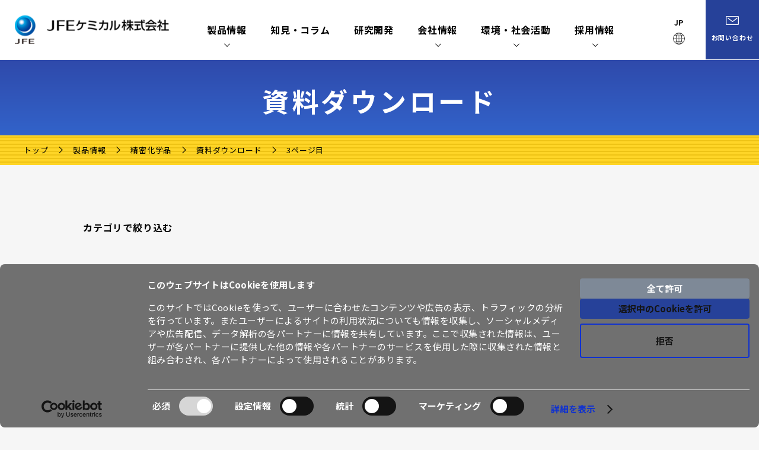

--- FILE ---
content_type: text/html; charset=UTF-8
request_url: https://www.jfe-chem.com/product/fine-chemicals/download/page/3/
body_size: 5615
content:
<!DOCTYPE html>
<html lang="ja">
<head>
<meta charset="utf-8">
<title>資料ダウンロード｜精密化学品JFEケミカル株式会社</title>
<!-- Munchkin Start -->
<script type="text/javascript">
(function() {
  var didInit = false;
  function initMunchkin() {
    if(didInit === false) {
      didInit = true;
      Munchkin.init('932-DCL-012',{"asyncOnly":true,"disableClickDelay":true});
    }
  }
  var s = document.createElement('script');
  s.type = 'text/javascript';
  s.async = true;
  s.src = '//munchkin.marketo.net/munchkin.js';
  s.onreadystatechange = function() {
    if (this.readyState == 'complete' || this.readyState == 'loaded') {
      initMunchkin();
    }
  };
  s.onload = initMunchkin;
  document.getElementsByTagName('head')[0].appendChild(s);
})();
</script>
<!-- Munchkin End -->

<!-- RTP tag --> 
<script type='text/javascript'>
(function(c,h,a,f,i,e){c[a]=c[a]||function(){(c[a].q=c[a].q||[]).push(arguments)};
 c[a].a=i;c[a].e=e;var g=h.createElement("script");g.async=true;g.type="text/javascript";
 g.src=f+'?aid='+i;var b=h.getElementsByTagName("script")[0];b.parentNode.insertBefore(g,b);
 })(window,document,"rtp","//sjrtp7-cdn.marketo.com/rtp-api/v1/rtp.js","jfechemicalcorporation");
 
rtp('send','view');
rtp('get', 'campaign',true);
</script>
<!-- End of RTP tag -->


<!-- Google Tag Manager -->
<script data-cookieconsent="ignore">
    window.dataLayer = window.dataLayer || [];
    function gtag() {
        dataLayer.push(arguments);
    }
    gtag("consent", "default", {
        ad_storage: "denied",
        analytics_storage: "denied",
        functionality_storage: "denied",
        personalization_storage: "denied",
        security_storage: "granted",
        wait_for_update: 500,
    });
    gtag("set", "ads_data_redaction", true);
</script>
<script data-cookieconsent="ignore">(function(w,d,s,l,i){w[l]=w[l]||[];w[l].push({'gtm.start':
new Date().getTime(),event:'gtm.js'});var f=d.getElementsByTagName(s)[0],
j=d.createElement(s),dl=l!='dataLayer'?'&l='+l:'';j.async=true;j.src=
'https://www.googletagmanager.com/gtm.js?id='+i+dl;f.parentNode.insertBefore(j,f);
})(window,document,'script','dataLayer','GTM-KM4W8WB');</script>
<script id="Cookiebot" src="https://consent.cookiebot.com/uc.js" data-cbid="67957406-6c79-4842-a0dc-702d4c58f917" data-blockingmode="auto" type="text/javascript"></script>
<!-- End Google Tag Manager -->


<meta http-equiv="X-UA-Compatible" content="IE=edge">
<meta name="viewport" content="width=device-width,user-scalable=yes,maximum-scale=1">
<meta name="format-detection" content="telephone=no">
<meta name="description" content="…">
<meta property="og:locale" content="ja_JP">
<meta property="og:type" content="website">
<meta property="og:image" content="https://www.jfe-chem.com/images/og.png">
<meta property="og:image:width" content="1200">
<meta property="og:image:height" content="630">
<meta property="og:title" content="資料ダウンロード｜精密化学品JFEケミカル株式会社">
<meta property="og:description" content="…">
<meta property="og:url" content="https://www.jfe-chem.com/product/fine-chemicals/download/page/3/">
<meta property="og:site_name" content="JFEケミカル株式会社">
<meta name="twitter:card" content="summary">
<meta name="twitter:title" content="資料ダウンロード｜精密化学品JFEケミカル株式会社">
<meta name="twitter:description" content="…">
<meta name="twitter:image" content="https://www.jfe-chem.com/images/og.png">
<link rel="canonical" href="https://www.jfe-chem.com/product/fine-chemicals/download/page/3/">
<link rel="shortcut icon" href="/favicon.ico">
<link rel="apple-touch-icon" href="/apple-touch-icon.png">
<link rel="preconnect" href="https://fonts.googleapis.com">
<link rel="preconnect" href="https://fonts.gstatic.com" crossorigin>
<link rel="stylesheet" href="https://fonts.googleapis.com/css2?family=Noto+Sans+JP:wght@400;500;700&display=swap">
<link rel="stylesheet" href="/assets/css/styles.css">
<script src="https://ajax.googleapis.com/ajax/libs/jquery/3.6.0/jquery.min.js"></script>
<script type="text/javascript" data-cookieconsent="ignore">
	window.dataLayer = window.dataLayer || [];

	function gtag() {
		dataLayer.push(arguments);
	}

	gtag("consent", "default", {
		ad_personalization: "denied",
		ad_storage: "denied",
		ad_user_data: "denied",
		analytics_storage: "denied",
		functionality_storage: "denied",
		personalization_storage: "denied",
		security_storage: "granted",
		wait_for_update: 500,
	});
	gtag("set", "ads_data_redaction", true);
	</script>
<script type="text/javascript"
		id="Cookiebot"
		src="https://consent.cookiebot.com/uc.js"
		data-implementation="wp"
		data-cbid="67957406-6c79-4842-a0dc-702d4c58f917"
							data-blockingmode="auto"
	></script>
<meta name='robots' content='max-image-preview:large' />
	<style>img:is([sizes="auto" i], [sizes^="auto," i]) { contain-intrinsic-size: 3000px 1500px }</style>
	<style id='classic-theme-styles-inline-css' type='text/css'>
/*! This file is auto-generated */
.wp-block-button__link{color:#fff;background-color:#32373c;border-radius:9999px;box-shadow:none;text-decoration:none;padding:calc(.667em + 2px) calc(1.333em + 2px);font-size:1.125em}.wp-block-file__button{background:#32373c;color:#fff;text-decoration:none}
</style>
<link rel='stylesheet' id='flexible-table-block-css' href='https://www.jfe-chem.com/manage/wp-content/plugins/flexible-table-block/build/style-index.css?ver=1748569920' type='text/css' media='all' />
<style id='flexible-table-block-inline-css' type='text/css'>
.wp-block-flexible-table-block-table.wp-block-flexible-table-block-table>table{width:100%;max-width:100%;border-collapse:collapse;}.wp-block-flexible-table-block-table.wp-block-flexible-table-block-table.is-style-stripes tbody tr:nth-child(odd) th{background-color:#f0f0f1;}.wp-block-flexible-table-block-table.wp-block-flexible-table-block-table.is-style-stripes tbody tr:nth-child(odd) td{background-color:#f0f0f1;}.wp-block-flexible-table-block-table.wp-block-flexible-table-block-table.is-style-stripes tbody tr:nth-child(even) th{background-color:#ffffff;}.wp-block-flexible-table-block-table.wp-block-flexible-table-block-table.is-style-stripes tbody tr:nth-child(even) td{background-color:#ffffff;}.wp-block-flexible-table-block-table.wp-block-flexible-table-block-table>table tr th,.wp-block-flexible-table-block-table.wp-block-flexible-table-block-table>table tr td{padding:0.5em;border-width:1px;border-style:solid;border-color:#000000;text-align:left;vertical-align:middle;}.wp-block-flexible-table-block-table.wp-block-flexible-table-block-table>table tr th{background-color:#f0f0f1;}.wp-block-flexible-table-block-table.wp-block-flexible-table-block-table>table tr td{background-color:#ffffff;}@media screen and (min-width:769px){.wp-block-flexible-table-block-table.is-scroll-on-pc{overflow-x:scroll;}.wp-block-flexible-table-block-table.is-scroll-on-pc table{max-width:none;align-self:self-start;}}@media screen and (max-width:768px){.wp-block-flexible-table-block-table.is-scroll-on-mobile{overflow-x:scroll;}.wp-block-flexible-table-block-table.is-scroll-on-mobile table{max-width:none;align-self:self-start;}.wp-block-flexible-table-block-table table.is-stacked-on-mobile th,.wp-block-flexible-table-block-table table.is-stacked-on-mobile td{width:100%!important;display:block;}}
</style>
<link rel='stylesheet' id='wp-pagenavi-css' href='https://www.jfe-chem.com/manage/wp-content/plugins/wp-pagenavi/pagenavi-css.css?ver=2.70' type='text/css' media='all' />
</head>

<body id="product">

<!-- Google Tag Manager (noscript) -->
<noscript><iframe src="https://www.googletagmanager.com/ns.html?id=GTM-KM4W8WB"
height="0" width="0" style="display:none;visibility:hidden"></iframe></noscript>
<!-- End Google Tag Manager (noscript) -->

<!-- add 190531 HPF -->
<script type="text/javascript">
var _paq = _paq || [];
_paq.push(["trackPageView"]);
_paq.push(["enableLinkTracking"]);
(function() {
var u=(("https:" == document.location.protocol) ? "https" : "http") +
"://wa2.hot-profile.com/008978/";
_paq.push(["setTrackerUrl", u+"008978.php"]);
_paq.push(["setSiteId", "25875607"]);
var d=document, g=d.createElement("script"),
s=d.getElementsByTagName("script")[0]; g.type="text/javascript";
g.defer=true; g.async=true; g.src=u+"008978.js";
s.parentNode.insertBefore(g,s);
})();
</script>
<!--add 190531 End HPF Code -->
	
<header class="header">
  <div class="header-inner">
        <div class="header-logo"><a href="/"><img src="/assets/img/common/logo-01.png" alt="JFEケミカル株式会社"></a></div>
        <div class="header-nav">
      <div class="header-nav-btn">
        <span></span>
        <span></span>
        <span></span>
      </div>
      <ul class="header-nav-list">
        <li class="header-nav-list-item has-sub">
          <a href="/product/">製品情報</a>
          <div class="header-nav-sub">
            <div class="header-nav-sub-inner">
              <div class="header-nav-sub-ttl">
                <a href="/product/">製品情報</a>
              </div>
              <ul class="header-nav-sub-nav">
                <li class="header-nav-sub-nav-item">
                  <a href="/product/chemicals/">化成品</a>
                  <ul>
                    <li><a href="/product/chemicals/pitch/">ピッチ製品</a></li>
                    <li><a href="/product/chemicals/creosote/">クレオソート油類</a></li>
                    <li><a href="/product/chemicals/naphthalene/">ナフタリン・無水フタル酸</a></li>
                    <li><a href="/product/chemicals/surfactant/">界面活性剤（NSF）</a></li>
                    <li><a href="/product/chemicals/benzene/">ベンゼン類</a></li>
                    <li><a href="/product/chemicals/phenol/">フェノール・クレゾール類</a></li>
                    <li><a href="/product/chemicals/ammonium_sulfate/">硫安・液安</a></li>
                  </ul>
                </li>
                <li class="header-nav-sub-nav-item">
                  <a href="/product/battery/">電池材料</a>
                  <ul>
                    <li><a href="/product/battery/carbon/">ハードカーボン</a></li>
                    <li><a href="/product/battery/nature/">天然黒鉛負極材</a></li>
                    <li><a href="/product/battery/graphite/">人造黒鉛負極材</a></li>
                  </ul>
                </li>
                <li class="header-nav-sub-nav-item">
                  <a href="/product/fine-chemicals/">精密化学品</a>
                  <ul>
                    <li><a href="/product/fine-chemicals/indene/">インデン誘導体</a></li>
                    <li><a href="/product/fine-chemicals/fluorene/">フルオレン誘導体</a></li>
                    <li><a href="/product/fine-chemicals/acenaphthylene/">アセナフチレン</a></li>
                    <li><a href="/product/fine-chemicals/phenol-derivatives/">フェノール誘導体</a></li>
                    <li><a href="/product/fine-chemicals/special-olefin/">特殊オレフィン</a></li>
                    <li><a href="/product/fine-chemicals/polyimide-monomer/">ポリイミド原料</a></li>
                    <li><a href="/product/fine-chemicals/polyimide-varnish/">ポリイミドワニス</a></li>
                    <li><a href="/product/fine-chemicals/special-phenolic-resin/">特殊フェノール樹脂</a></li>
                    <li><a href="/product/fine-chemicals/benzoxazine/">ベンゾオキサジン</a></li>
                    <li><a href="/product/fine-chemicals/bismaleimide/">ビスマレイミド</a></li>
                    <li class="separate"><a href="/product/fine-chemicals/download/">資料ダウンロード</a></li>
                    <li><a href="/product/fine-chemicals/contact/">お問い合わせフォーム</a></li>
                  </ul>
                </li>
                <li class="header-nav-sub-nav-item"><a href="/product/inorganicmaterials/">磁性材・無機材料</a></li>
                <li class="header-nav-sub-nav-item"><a href="/product/stampablesheet/">スタンパブルシート</a></li>
              </ul>
            </div>
          </div>
        </li>
        <li class="header-nav-list-item"><a href="/column/">知見・コラム</a></li>
        <li class="header-nav-list-item"><a href="/develop/">研究開発</a></li>
        <li class="header-nav-list-item has-sub">
          <a href="/company/">会社情報</a>
          <div class="header-nav-sub">
            <div class="header-nav-sub-inner">
              <div class="header-nav-sub-ttl">
                <a href="/company/">会社情報</a>
              </div>
              <ul class="header-nav-sub-nav is-column">
                <li class="header-nav-sub-nav-item"><a href="/company/about/">JFEケミカルとは</a></li>
                <li class="header-nav-sub-nav-item"><a href="/company/organization_chart/">組織図</a></li>
                <li class="header-nav-sub-nav-item"><a href="/company/group/">事業所・グループ</a></li>
                <li class="header-nav-sub-nav-item"><a href="/company/network/">製造拠点</a></li>
                <li class="header-nav-sub-nav-item"><a href="/company/quality/">品質保証体制</a></li>
                <li class="header-nav-sub-nav-item"><a href="/company/purchase/">購買</a></li>
              </ul>
            </div>
          </div>
        </li>
        <li class="header-nav-list-item has-sub">
          <a href="/environment/">環境・社会活動</a>
          <div class="header-nav-sub">
            <div class="header-nav-sub-inner">
              <div class="header-nav-sub-ttl">
                <a href="/environment/">環境・社会活動</a>
              </div>
              <ul class="header-nav-sub-nav is-column">
                <li class="header-nav-sub-nav-item"><a href="/environment/philanthropy/">社会貢献活動への取り組み</a></li>
              </ul>
            </div>
          </div>
        </li>
        <li class="header-nav-list-item has-sub">
          <a href="/recruit/">採用情報</a>
          <div class="header-nav-sub">
            <div class="header-nav-sub-inner">
              <div class="header-nav-sub-ttl">
                <a href="/recruit/">採用情報</a>
              </div>
              <ul class="header-nav-sub-nav is-column">
                <li class="header-nav-sub-nav-item"><a href="/recruit/entrance_requirements_list/">募集要項</a></li>
                <li class="header-nav-sub-nav-item"><a href="/recruit/contact/">採用のお問い合わせ</a></li>
              </ul>
            </div>
          </div>
        </li>
      </ul>
    </div>
    <div class="header-lang">
      <div class="header-lang-current">JP</div>
      <div class="header-lang-select">
        <div class="header-lang-select-item"><a href="/ch/">中文</a></div>
        <div class="header-lang-select-item"><a href="/en/">EN</a></div>
      </div>
    </div>
    <div class="header-contact"><a href="/contact/">お問い合わせ</a></div>
  </div>
</header>

  <main class="main">
    <article class="article">
      <div class="page-ttl-wrap">
        <h1 class="page-ttl">資料ダウンロード</h1>
      </div>
      <div class="breadcrumb">
  <ol itemscope itemtype="http://schema.org/BreadcrumbList">
    <li itemprop="itemListElement" itemscope itemtype="http://schema.org/ListItem">
      <a itemprop="item" href="/" class="over"><span itemprop="name">トップ</span></a>
      <meta itemprop="position" content="1">
    </li>
        <li itemprop="itemListElement" itemscope itemtype="http://schema.org/ListItem">
      <a itemprop="item" href="https://www.jfe-chem.com/product/" class="over"><span itemprop="name">製品情報</span></a>
      <meta itemprop="position" content="2">
    </li>
        <li itemprop="itemListElement" itemscope itemtype="http://schema.org/ListItem">
      <a itemprop="item" href="https://www.jfe-chem.com/product/fine-chemicals/" class="over"><span itemprop="name">精密化学品</span></a>
      <meta itemprop="position" content="3">
    </li>
            <li itemprop="itemListElement" itemscope itemtype="http://schema.org/ListItem">
      <a itemprop="item" href="https://www.jfe-chem.com/product/fine-chemicals/download/" class="over"><span itemprop="name">資料ダウンロード</span></a>
      <meta itemprop="position" content="4">
    </li>
              <li itemprop="itemListElement" itemscope itemtype="http://schema.org/ListItem">
        <a itemprop="item" href="https://www.jfe-chem.com/product/fine-chemicals/download/page/3/" class="over"><span itemprop="name">3ページ目</span></a>
        <meta itemprop="position" content="5">
      </li>
      </ol>
</div>
      <div class="contents">
        <dl class="news-filter download-filter">
          <dt class="news-filter-label news-filter-label-year">カテゴリで絞り込む</dt>
          <dd class="news-filter-year input-select">
            <select>
              <option value="">カテゴリを選択</option>
              <option value="https://www.jfe-chem.com/product/fine-chemicals/download/download_category/general-catalog/">総合カタログ</option>
              <option value="https://www.jfe-chem.com/product/fine-chemicals/download/download_category/%e3%83%99%e3%83%b3%e3%82%be%e3%82%aa%e3%82%ad%e3%82%b5%e3%82%b8%e3%83%b3/">ベンゾオキサジン</option>
              <option value="https://www.jfe-chem.com/product/fine-chemicals/download/download_category/%e3%82%a4%e3%83%b3%e3%83%87%e3%83%b3%e8%aa%98%e5%b0%8e%e4%bd%93%e3%80%81%e3%83%95%e3%83%ab%e3%82%aa%e3%83%ac%e3%83%b3%e8%aa%98%e5%b0%8e%e4%bd%93%e3%80%81%e3%82%a2%e3%82%bb%e3%83%8a%e3%83%95%e3%83%81/">インデン誘導体、フルオレン誘導体、アセナフチレン</option>
            </select>
          </dd>
        </dl>
        <p class="download-num"><b>3</b>件の資料があります</p>
        <div class="download-list">
                  </div>
        <div class="news-list-more">
          <a href="https://www.jfe-chem.com/product/fine-chemicals/download/page/4/" class="btn btn-more">もっと見る</a>
        </div>
      </div>
    </article>
  </main>

<script src="/assets/js/jquery.autopager.js"></script>
<script>
$(function(){
  var maxpage = 0;
  if(maxpage != 1) {
  	$('.news-list-more').show();
  }
  $.autopager({
    content: '.download-list-item',
    link: '.btn-more',
    autoLoad: false,
    load: function(current, next) {
      var url = next.url.split('?');
      url = url[0].split('/');
      var nextpage = url[url.length-2];
      if(nextpage > maxpage) {
        $('.news-list-more').remove();
      }
    }
  });
  $('.btn-more').on('click', function(e){
    $.autopager('load');
    return false;
  });
});
</script>


      <div class="product-fixed-btn"><span>お困りごとは<br>ありませんか？</span></div>
      <div class="product-fixed-contact">
        <div class="product-fixed-contact-close"></div>
        <div class="product-fixed-contact-ttl"><span>こんにちは</span><br>お困りごとはありませんか？</div>
        <ul class="product-fixed-contact-list">
          <li>製品についての詳細を知りたい</li>
          <li>ニーズに合わせた開発を相談したい</li>
          <li>相談から発注までの流れを知りたい<br>など</li>
        </ul>
        <div class="product-fixed-contact-txt">お気軽にお問合せください。</div>
        <div class="product-fixed-contact-btn"><a href="/contact/">お問い合わせフォーム</a></div>
      </div>

  <div class="page-top">
    <a href="#product">TOP</a>
  </div>
  <footer class="footer">
    <div class="footer-inner">
      <div class="footer-logo"><img src="/assets/img/common/logo-01.png" alt="JFEケミカル株式会社"></div>
      <div class="footer-nav">
        <ul class="footer-nav-list">
          <li><a href="/privacy/">プライバシーポリシー</a></li>
          <li><a href="/sitemap/">サイトマップ</a></li>
        </ul>
        <div class="footer-copyright">Copyright &copy; JFE Chemical Corporation All rights Reserved.</div>
      </div>
    </div>
  </footer>

  <script src="/assets/js/jquery.matchHeight.js"></script>
  <script src="/assets/js/jquery.bxslider.min.js"></script>
  <script src="/assets/js/slick.min.js"></script>
  <script src="/assets/js/remodal.min.js"></script>
  <script src="/assets/js/scripts.js"></script>

<script type="speculationrules">
{"prefetch":[{"source":"document","where":{"and":[{"href_matches":"\/*"},{"not":{"href_matches":["\/manage\/wp-*.php","\/manage\/wp-admin\/*","\/uploads\/*","\/manage\/wp-content\/*","\/manage\/wp-content\/plugins\/*","\/manage\/wp-content\/themes\/jfe-chem\/*","\/*\\?(.+)"]}},{"not":{"selector_matches":"a[rel~=\"nofollow\"]"}},{"not":{"selector_matches":".no-prefetch, .no-prefetch a"}}]},"eagerness":"conservative"}]}
</script>

</body>
</html>


--- FILE ---
content_type: text/css
request_url: https://www.jfe-chem.com/assets/css/styles.css
body_size: 17881
content:
@charset "UTF-8";

/*! normalize.css v8.0.1 | MIT License | github.com/necolas/normalize.css */
html {
  line-height: 1.15;
  -webkit-text-size-adjust: 100%;
}

body {
  margin: 0;
}

main {
  display: block;
}

h1 {
  font-size: 2em;
  margin: .67em 0;
}

hr {
  box-sizing: content-box;
  height: 0;
  overflow: visible;
}

pre {
  font-family: monospace, monospace;
  font-size: 1em;
}

a {
  background-color: transparent;
}

abbr[title] {
  border-bottom: none;
  text-decoration: underline;
  text-decoration: underline dotted;
}

b, strong {
  font-weight: bolder;
}

code, kbd, samp {
  font-family: monospace, monospace;
  font-size: 1em;
}

small {
  font-size: 80%;
}

sub, sup {
  font-size: 75%;
  line-height: 0;
  position: relative;
  vertical-align: baseline;
}

sub {
  bottom: -.25em;
}

sup {
  top: -.5em;
}

img {
  border-style: none;
}

button, input, optgroup, select, textarea {
  font-family: inherit;
  font-size: 100%;
  line-height: 1.15;
  margin: 0;
}

button, input {
  overflow: visible;
}

button, select {
  text-transform: none;
}

[type=button], [type=reset], [type=submit], button {
  -webkit-appearance: button;
}

[type=button]::-moz-focus-inner, [type=reset]::-moz-focus-inner, [type=submit]::-moz-focus-inner, button::-moz-focus-inner {
  border-style: none;
  padding: 0;
}

[type=button]:-moz-focusring, [type=reset]:-moz-focusring, [type=submit]:-moz-focusring, button:-moz-focusring {
  outline: 1px dotted ButtonText;
}

fieldset {
  padding: .35em .75em .625em;
}

legend {
  box-sizing: border-box;
  color: inherit;
  display: table;
  max-width: 100%;
  padding: 0;
  white-space: normal;
}

progress {
  vertical-align: baseline;
}

textarea {
  overflow: auto;
}

[type=checkbox], [type=radio] {
  box-sizing: border-box;
  padding: 0;
}

[type=number]::-webkit-inner-spin-button, [type=number]::-webkit-outer-spin-button {
  height: auto;
}

[type=search] {
  -webkit-appearance: textfield;
  outline-offset: -2px;
}

[type=search]::-webkit-search-decoration {
  -webkit-appearance: none;
}

::-webkit-file-upload-button {
  -webkit-appearance: button;
  font: inherit;
}

details {
  display: block;
}

summary {
  display: list-item;
}

template {
  display: none;
}

[hidden] {
  display: none;
}

/** VARIABLES
===================================*/
/** RESET AND LAYOUT
===================================*/
.bx-wrapper {
  position: relative;
  padding: 0;
  *zoom: 1;
  -ms-touch-action: pan-y;
  touch-action: pan-y;
}

.bx-wrapper * {
  box-sizing: border-box;
}

.bx-wrapper img {
  max-width: 100%;
  display: block;
}

.bxslider {
  margin: 0;
  padding: 0;
}

ul.bxslider {
  list-style: none;
}

.bx-viewport {
  /*fix other elements on the page moving (on Chrome)*/
  -webkit-transform: translatez(0);
}

/** THEME
===================================*/
/*.bx-wrapper {
  -moz-box-shadow: 0 0 5px #ccc;
  -webkit-box-shadow: 0 0 5px #ccc;
  box-shadow: 0 0 5px #ccc;
  border: 5px solid #fff;
  background: #fff;
}*/
.bx-wrapper .bx-pager, .bx-wrapper .bx-controls-auto {
  position: absolute;
  bottom: -30px;
  width: 100%;
}

/* LOADER */
.bx-wrapper .bx-loading {
  min-height: 50px;
  background: url("/assets/img/common/bx_loader.gif") center center no-repeat #ffffff;
  height: 100%;
  width: 100%;
  position: absolute;
  top: 0;
  left: 0;
  z-index: 2000;
}

/* PAGER */
.bx-wrapper .bx-pager {
  text-align: center;
  font-size: 0;
  line-height: 0;
  font-family: Arial;
  font-weight: bold;
  color: #666;
  margin-bottom: 30px;
}

.bx-wrapper .bx-pager.bx-default-pager a {
  background: #8a98a8;
  /*text-indent: -9999px;*/
  display: block;
  width: 4px;
  height: 15px;
  margin: 0 5px;
  outline: 0;
  /*-moz-border-radius: 5px;
  -webkit-border-radius: 5px;
  border-radius: 5px;*/
  ;
}

.bx-wrapper .bx-pager.bx-default-pager a:hover, .bx-wrapper .bx-pager.bx-default-pager a.active, .bx-wrapper .bx-pager.bx-default-pager a:focus {
  background: #fff;
}

.bx-wrapper .bx-pager-item, .bx-wrapper .bx-controls-auto .bx-controls-auto-item {
  display: inline-block;
  vertical-align: bottom;
  *zoom: 1;
  *display: inline;
}

.bx-wrapper .bx-pager-item {
  font-size: 0;
  line-height: 0;
}

/* DIRECTION CONTROLS (NEXT / PREV) */
/*.prev-btn {
    width: 50px;
    position: absolute;
    left: 0;
    top: 50%;
    background-color: rgba(255,255,255,0.5);
    padding: 17px 15px;
}

.next-btn {
    width: 50px;
    position: absolute;
    right: 0;
    top: 50%;
    background-color: rgba(255,255,255,0.5);
    padding: 17px 15px;
}*/
.bx-wrapper .bx-prev {
  left: 0px;
  background: url("/assets/img/common/slider_left.png") no-repeat 0 0;
  background-size: 40px;
  padding: 40px;
}

.bx-wrapper .bx-prev:hover, .bx-wrapper .bx-prev:focus {
  background-position: 0 0;
}

.bx-wrapper .bx-next {
  right: 0px;
  background: url("/assets/img/common/slider_right.png") no-repeat 0 0;
  background-size: 40px;
  padding-right: 40px;
}

/*.bx-wrapper .bx-next:hover,
.bx-wrapper .bx-next:focus {
  background-position: -43px 0;
}*/
.bx-wrapper .bx-controls-direction a {
  position: absolute;
  top: 50%;
  margin-top: -16px;
  outline: 0;
  width: 32px;
  height: 50px;
  text-indent: -9999px;
  z-index: 1;
}

/* - 768px */
.bx-wrapper .bx-controls-direction a.disabled {
  display: none;
}

/* AUTO CONTROLS (START / STOP) */
.bx-wrapper .bx-controls-auto {
  text-align: center;
}

.bx-wrapper .bx-controls-auto .bx-start {
  display: block;
  text-indent: -9999px;
  width: 10px;
  height: 11px;
  outline: 0;
  background: url("/assets/img/common/controls.png") -86px -11px no-repeat;
  margin: 0 3px;
}

.bx-wrapper .bx-controls-auto .bx-start:hover, .bx-wrapper .bx-controls-auto .bx-start.active, .bx-wrapper .bx-controls-auto .bx-start:focus {
  background-position: -86px 0;
}

.bx-wrapper .bx-controls-auto .bx-stop {
  display: block;
  text-indent: -9999px;
  width: 9px;
  height: 11px;
  outline: 0;
  background: url("/assets/img/common/controls.png") -86px -44px no-repeat;
  margin: 0 3px;
}

.bx-wrapper .bx-controls-auto .bx-stop:hover, .bx-wrapper .bx-controls-auto .bx-stop.active, .bx-wrapper .bx-controls-auto .bx-stop:focus {
  background-position: -86px -33px;
}

/* PAGER WITH AUTO-CONTROLS HYBRID LAYOUT */
.bx-wrapper .bx-controls.bx-has-controls-auto.bx-has-pager .bx-pager {
  text-align: left;
  width: 80%;
}

.bx-wrapper .bx-controls.bx-has-controls-auto.bx-has-pager .bx-controls-auto {
  right: 0;
  width: 35px;
}

/* IMAGE CAPTIONS */
.bx-wrapper .bx-caption {
  position: absolute;
  bottom: 0;
  left: 0;
  background: #666;
  background: rgba(80, 80, 80, 0.75);
  width: 100%;
}

.bx-wrapper .bx-caption span {
  color: #fff;
  font-family: Arial;
  display: block;
  font-size: .85em;
  padding: 10px;
}

/*
 *  Remodal - v1.1.1
 *  Responsive, lightweight, fast, synchronized with CSS animations, fully customizable modal window plugin with declarative configuration and hash tracking.
 *  http://vodkabears.github.io/remodal/
 *
 *  Made by Ilya Makarov
 *  Under MIT License
 */
/* ==========================================================================
   Remodal's necessary styles
   ========================================================================== */
/* Hide scroll bar */
html.remodal-is-locked {
  overflow: hidden;
  -ms-touch-action: none;
  touch-action: none;
}

/* Anti FOUC */
.remodal, [data-remodal-id] {
  display: none;
}

/* Necessary styles of the overlay */
.remodal-overlay {
  position: fixed;
  z-index: 9999;
  top: -5000px;
  right: -5000px;
  bottom: -5000px;
  left: -5000px;
  display: none;
}

/* Necessary styles of the wrapper */
.remodal-wrapper {
  position: fixed;
  z-index: 10000;
  top: 0;
  right: 0;
  bottom: 0;
  left: 0;
  display: none;
  overflow: auto;
  text-align: center;
  -webkit-overflow-scrolling: touch;
}

.remodal-wrapper:after {
  display: inline-block;
  height: 100%;
  margin-left: -0.05em;
  content: "";
}

/* Fix iPad, iPhone glitches */
.remodal-overlay, .remodal-wrapper {
  -webkit-backface-visibility: hidden;
  backface-visibility: hidden;
}

/* Necessary styles of the modal dialog */
.remodal {
  position: relative;
  outline: none;
  -webkit-text-size-adjust: 100%;
  -ms-text-size-adjust: 100%;
  text-size-adjust: 100%;
}

.remodal-is-initialized {
  /* Disable Anti-FOUC */
  display: inline-block;
}

/*
 *  Remodal - v1.1.1
 *  Responsive, lightweight, fast, synchronized with CSS animations, fully customizable modal window plugin with declarative configuration and hash tracking.
 *  http://vodkabears.github.io/remodal/
 *
 *  Made by Ilya Makarov
 *  Under MIT License
 */
/* ==========================================================================
   Remodal's default mobile first theme
   ========================================================================== */
/* Default theme styles for the background */
.remodal-bg.remodal-is-opening, .remodal-bg.remodal-is-opened {
  -webkit-filter: blur(3px);
  filter: blur(3px);
}

/* Default theme styles of the overlay */
.remodal-overlay {
  background: rgba(0, 0, 0, 0.9);
}

.remodal-overlay.remodal-is-opening, .remodal-overlay.remodal-is-closing {
  -webkit-animation-duration: 0.3s;
  animation-duration: 0.3s;
  -webkit-animation-fill-mode: forwards;
  animation-fill-mode: forwards;
}

.remodal-overlay.remodal-is-opening {
  -webkit-animation-name: remodal-overlay-opening-keyframes;
  animation-name: remodal-overlay-opening-keyframes;
}

.remodal-overlay.remodal-is-closing {
  -webkit-animation-name: remodal-overlay-closing-keyframes;
  animation-name: remodal-overlay-closing-keyframes;
}

/* Default theme styles of the wrapper */
/* Default theme styles of the modal dialog */
.remodal {
  box-sizing: border-box;
  width: 100%;
  -webkit-transform: translate3d(0, 0, 0);
  transform: translate3d(0, 0, 0);
  background: #000;
}

.remodal.remodal-is-opening, .remodal.remodal-is-closing {
  -webkit-animation-duration: 0.3s;
  animation-duration: 0.3s;
  -webkit-animation-fill-mode: forwards;
  animation-fill-mode: forwards;
}

.remodal.remodal-is-opening {
  -webkit-animation-name: remodal-opening-keyframes;
  animation-name: remodal-opening-keyframes;
}

.remodal.remodal-is-closing {
  -webkit-animation-name: remodal-closing-keyframes;
  animation-name: remodal-closing-keyframes;
}

/* Vertical align of the modal dialog */
.remodal, .remodal-wrapper:after {
  vertical-align: middle;
}

/* Close button */
.remodal-close {
  position: absolute;
  top: -40px;
  right: 0;
  display: block;
  overflow: visible;
  line-height: 1;
  margin: 0;
  padding: 0;
  cursor: pointer;
  -webkit-transition: color 0.2s;
  transition: color 0.2s;
  text-decoration: none;
  color: #fff;
  border: 0;
  outline: 0;
  background: transparent;
}

.remodal-close:hover, .remodal-close:focus {
  color: #fff;
}

.remodal-close:before {
  font-family: Arial, "Helvetica CY", "Nimbus Sans L", sans-serif !important;
  font-size: 40px;
  display: block;
  content: "\00d7";
}

/* Dialog buttons */
.remodal-confirm, .remodal-cancel {
  font: inherit;
  display: inline-block;
  overflow: visible;
  min-width: 110px;
  margin: 0;
  padding: 12px 0;
  cursor: pointer;
  -webkit-transition: background 0.2s;
  transition: background 0.2s;
  text-align: center;
  vertical-align: middle;
  text-decoration: none;
  border: 0;
  outline: 0;
}

.remodal-confirm {
  color: #fff;
  background: #81c784;
}

.remodal-confirm:hover, .remodal-confirm:focus {
  background: #66bb6a;
}

.remodal-cancel {
  color: #fff;
  background: #e57373;
}

.remodal-cancel:hover, .remodal-cancel:focus {
  background: #ef5350;
}

/* Remove inner padding and border in Firefox 4+ for the button tag. */
.remodal-confirm::-moz-focus-inner, .remodal-cancel::-moz-focus-inner, .remodal-close::-moz-focus-inner {
  padding: 0;
  border: 0;
}

/* Keyframes
   ========================================================================== */
/* Media queries
   ========================================================================== */
/* IE8
   ========================================================================== */
.lt-ie9 .remodal-overlay {
  background: #2b2e38;
}

.lt-ie9 .remodal {
  width: 1080px;
}

body {
  line-height: 2;
  color: #000000;
  font-size: 16px;
  font-family: "Noto Sans JP", sans-serif;
  letter-spacing: .05em;
  text-size-adjust: none;
  -webkit-text-size-adjust: none;
  background: #f6f6f6;
}

h1, h2, h3, h4, h5, h6 {
  line-height: 1.5;
}

p, ul, ol, table {
  margin-bottom: 1.5em;
}

ul {
  padding-left: 1.5em;
}

ol {
  padding-left: 2em;
}

a {
  color: #264199;
  text-decoration: none;
  transition: .2s;
}

a:hover {
  text-decoration: underline;
}

img {
  max-width: 100%;
  height: auto;
  vertical-align: top;
}

svg {
  vertical-align: top;
}

iframe {
  vertical-align: top;
}

figure {
  margin-right: 0;
  margin-left: 0;
}

button {
  line-height: inherit;
  transition: .2s;
  cursor: pointer;
}

.sp-link {
  color: inherit
}

.sp-link:hover {
  text-decoration: none;
  cursor: text;
}

.over:hover {
  text-decoration: none;
}

.header {
  position: fixed;
  top: 0;
  right: 0;
  left: 0;
  border-bottom: 1px solid #f6f6f6;
  background: #fff;
  transition: .3s;
  z-index: 100;
}

.header.is-down {
  transform: translateY(-100%);
}

.header-inner {
  display: flex;
  align-items: center;
  justify-content: space-between;
  height: 100px;
  padding: 0 0 0 25px;
}

.header-logo {
  line-height: 1;
  margin: 0;
  font-size: inherit;
}

.header-logo img {
  width: 260px;
}

.header-nav {
  margin: 0 auto;
}

.header-nav-btn.is-open span:nth-child(1) {
  transform: translateY(11px) rotate(-45deg);
}

.header-nav-btn.is-open span:nth-child(2) {
  opacity: 0;
}

.header-nav-btn.is-open span:nth-child(3) {
  transform: translateY(-11px) rotate(45deg);
}

.header-nav-list {
  display: flex;
  list-style: none;
  margin: 0;
  padding: 0;
}

.header-nav-list-item+.header-nav-list-item {
  margin: 0 0 0 40px;
}

.header-nav-list-item>a {
  display: flex;
  align-items: center;
  position: relative;
  height: 100px;
  color: #000000;
  font-size: 16px;
  font-weight: bold;
}

.header-nav-list-item>a:before {
  content: "";
  display: block;
  position: absolute;
  bottom: 25px;
  left: 50%;
  width: 0;
  height: 2px;
  background: #264199;
  transform: translateX(-50%);
  transition: .2s;
}

.header-nav-list-item>a:hover {
  text-decoration: none;
}

.header-nav-list-item.has-sub>a:after {
  content: "";
  display: block;
  position: absolute;
  bottom: 20px;
  left: 50%;
  width: 6px;
  height: 6px;
  border-right: 1px solid #000000;
  border-bottom: 1px solid #000000;
  transform: rotate(45deg) translateX(-50%);
  transition: .2s;
}

.header-nav-sub {
  display: none;
  position: absolute;
  top: 101px;
  right: 0;
  left: 0;
  background: #fff;
}

.header-nav-sub-inner {
  display: flex;
  max-width: 1440px;
  margin: 0 auto;
}

.header-nav-sub-ttl {
  position: relative;
  width: 20.83333333333333%;
  line-height: 1.5;
  padding: 30px 30px 30px 0;
  text-align: right;
  box-sizing: border-box;
  z-index: 0;
}

.header-nav-sub-ttl:after {
  content: "";
  display: block;
  position: absolute;
  top: 0;
  right: 0;
  bottom: 0;
  left: -100vw;
  background: #264199;
  z-index: -1;
}

.header-nav-sub-ttl a {
  display: inline-block;
  color: #fff;
  font-size: 24px;
  font-weight: 500;
}

.header-nav-sub-ttl a:after {
  content: "";
  display: inline-block;
  width: 24px;
  height: 24px;
  vertical-align: top;
  margin: 7px 0 0 10px;
  background: url(/assets/img/common/icon-arrow-02.svg) no-repeat 0 0;
  background-size: 24px 24px;
  transition: .2s;
}

.header-nav-sub-ttl a:hover {
  text-decoration: none;
}

.header-nav-sub-nav {
  flex: 1;
  display: flex;
  justify-content: space-between;
  list-style: none;
  margin: 0;
  padding: 30px 0 30px 30px;
}

.header-nav-sub-nav.is-column {
  display: block;
}

.header-nav-sub-nav.is-column .header-nav-sub-nav-item+.header-nav-sub-nav-item {
  margin: 10px 0 0;
}

.header-nav-sub-nav-item {
  flex: 1;
}

.header-nav-sub-nav-item+.header-nav-sub-nav-item {
  margin-left: 25px;
}

.header-nav-sub-nav-item>a {
  display: block;
  font-size: 16px;
  font-weight: bold;
}

.header-nav-sub-nav-item>a:after {
  content: "";
  display: inline-block;
  width: 16px;
  height: 16px;
  vertical-align: top;
  margin: 9px 0 0 10px;
  background: url(/assets/img/common/icon-arrow-01.svg) no-repeat 0 0;
  background-size: 16px 16px;
  transition: .2s;
}

.header-nav-sub-nav-item>a:hover {
  text-decoration: none;
}

.header-nav-sub-nav-item ul {
  list-style: none;
  margin: 15px 0 0;
  padding: 15px 0 0;
  border-top: 1px solid #e5e5e5;
}

.header-nav-sub-nav-item ul li+li {
  margin-top: 10px;
}

.header-nav-sub-nav-item ul li.separate {
  margin-top: 10px;
  padding-top: 10px;
  border-top: 1px solid #e5e5e5;
}

.header-nav-sub-nav-item ul li a {
  display: block;
  color: #707070;
  font-size: 13px;
  font-weight: 500;
}

.header-nav-sub-nav-item ul li a:hover {
  text-decoration: none;
}

.header-lang {
  position: relative;
  width: 90px;
}

.header-lang-current {
  display: flex;
  justify-content: center;
  align-items: center;
  flex-direction: column;
  height: 100px;
  font-size: 12px;
  font-weight: bold;
  transition: .2s;
  cursor: pointer;
}

.header-lang-current:after {
  content: "";
  display: block;
  width: 20px;
  height: 20px;
  margin: 5px 0 0;
  background: url(/assets/img/common/icon-lang-01.svg) no-repeat 0 0;
  background-size: 20px 20px;
}

.header-lang-select {
  display: none;
  position: absolute;
  top: 100px;
  right: 0;
  left: 0;
  background: #f6f6f6;
}

.header-lang-select-item {
  border-top: 1px solid #fff;
}

.header-lang-select-item a {
  display: block;
  padding: 10px;
  font-size: 14px;
  font-weight: 500;
  text-align: center;
}

.header-lang-select-item a:hover {
  text-decoration: none;
}

.header-contact a {
  display: flex;
  justify-content: center;
  align-items: center;
  flex-direction: column;
  width: 90px;
  height: 100px;
  color: #fff;
  font-size: 11px;
  font-weight: bold;
  background: #264199;
}

.header-contact a:before {
  content: "";
  display: block;
  width: 22px;
  height: 15px;
  margin: 0 0 10px;
  background: url(/assets/img/common/icon-mail-01.svg) no-repeat 0 0;
  background-size: 22px 15px;
  filter: brightness(0) invert(1);
  transition: .2s;
}

.header-contact a:hover {
  text-decoration: none;
}

.cta {
  padding: 50px 15px;
  background: #264199;
}

.cta-ttl {
  margin: 0 0 60px;
  text-align: center;
}

.cta-ttl-ja {
  line-height: 1.5;
  margin: 0;
  color: #fff;
  font-size: 40px;
  font-weight: bold;
}

.cta-ttl-ja:after {
  content: "";
  display: block;
  width: 1px;
  height: 20px;
  margin: 5px auto 10px;
  background: #a3adbb;
}

.cta-ttl-en {
  line-height: 1.5;
  color: #a3adbb;
  font-size: 14px;
  font-weight: bold;
}

.cta-txt {
  margin: 0 0 20px;
  color: #fff;
  font-weight: 500;
  text-align: center;
}

.cta-btn {
  margin: 0;
}

.cta-btn a {
  display: flex;
  justify-content: center;
  align-items: center;
  max-width: 580px;
  margin: 0 auto;
  padding: 18px 15px;
  border: 1px solid #fff;
  border-radius: 3px;
  color: #fff;
  font-size: 20px;
  font-weight: 500;
  text-align: center;
  box-sizing: border-box;
}

.cta-btn a:before {
  content: "";
  display: block;
  width: 33px;
  height: 23px;
  margin: 0 15px 0 0;
  background: url(/assets/img/common/icon-mail-01.svg) no-repeat 0 0;
  background-size: 33px 23px;
  filter: brightness(0) invert(1);
  transition: .2s;
}

.cta-btn a:hover {
  text-decoration: none;
}

.page-top {
  display: none;
  position: fixed;
  right: 0;
  bottom: 35px;
}

.page-top a {
  display: block;
  width: 50px;
  height: 50px;
  padding: 23px 0 0;
  border: 1px solid #264199;
  border-right: none;
  border-radius: 3px 0 0 3px;
  font-size: 11px;
  text-align: center;
  background: #fff;
  box-sizing: border-box;
}

.page-top a:before {
  content: "";
  display: block;
  position: absolute;
  top: 8px;
  left: 50%;
  width: 15px;
  height: 15px;
  border-top: 2px solid #264199;
  border-left: 2px solid #264199;
  transform: translateX(-35%) rotate(45deg);
  transform-origin: 0% 50%;
  transition: .2s;
}

.page-top a:hover {
  text-decoration: none;
}

.footer {
  background: #fff;
}

.footer-inner {
  display: flex;
  justify-content: space-between;
  align-items: center;
  max-width: 1000px;
  margin: 0 auto;
  padding: 35px 15px;
}

.footer-logo {
  max-width: 260px;
}

.footer-nav {
  display: flex;
  flex-direction: column;
  align-items: flex-end;
}

.footer-nav-list {
  display: flex;
  list-style: none;
  line-height: 1;
  margin: 0 0 20px;
  padding: 0;
  font-size: 13px;
  font-weight: 500;
}

.footer-nav-list li+li {
  margin-left: 15px;
  padding-left: 15px;
  border-left: 1px solid #ccc;
}

.footer-nav-list li a {
  color: #535353;
}

.footer-nav-list li a:hover {
  text-decoration: none;
}

.footer-copyright {
  color: #ccc;
  font-size: 11px;
}

.main {
  margin: 101px 0 100px;
}

.page-ttl {
  line-height: 1.5;
  margin: 0;
  font-size: 45px;
  font-weight: bold;
  letter-spacing: .1em;
}

.page-ttl-wrap {
  padding: 35px 15px 25px;
  color: #fff;
  text-align: center;
  background: linear-gradient(#2f4aab 0%, #3263ca 100%);
}

.breadcrumb {
  margin: 0 0 80px;
  padding: 12px 15px;
  font-size: 13px;
  background-size: auto auto;
  background-color: #ffd527;
  background-image: repeating-linear-gradient(0deg, transparent, transparent 4px, #eec315 4px, #eec315 6px);
}

.breadcrumb ol {
  display: flex;
  align-items: center;
  list-style: none;
  max-width: 1200px;
  margin: 0 auto;
  padding: 0;
}

.breadcrumb ol li {
  white-space: nowrap;
}

.breadcrumb ol li:after {
  content: "";
  display: inline-block;
  width: 7px;
  height: 7px;
  margin: 7px 15px 0;
  border-top: 1px solid #000000;
  border-right: 1px solid #000000;
  vertical-align: top;
  transform: rotate(45deg);
  transform-origin: 0 0;
}

.breadcrumb ol li:last-child:after {
  content: none;
}

.breadcrumb ol li a {
  color: #000000;
}

.contents {
  max-width: 1000px;
  margin: 0 auto;
  padding: 0 15px;
}

.btn {
  display: inline-flex;
  justify-content: center;
  align-items: center;
  position: relative;
  min-width: 386px;
  padding: 15px 30px;
  border: 1px solid #264199;
  border-radius: 3px;
  color: #264199;
  font-weight: 500;
  background: transparent;
  box-sizing: border-box;
}

.btn:hover {
  text-decoration: none;
}

.btn-normal:after {
  content: "";
  display: block;
  position: absolute;
  top: 50%;
  right: 25px;
  width: 23px;
  height: 23px;
  background: url(/assets/img/common/icon-arrow-01.svg) no-repeat 0 0;
  background-size: 23px 23px;
  transform: translateY(-50%);
  transition: .2s;
}

.btn-external:after {
  content: "";
  display: block;
  position: absolute;
  top: 50%;
  right: 25px;
  width: 16px;
  height: 14px;
  background: url(/assets/img/common/icon-external-01.svg) no-repeat 0 0;
  background-size: 16px 14px;
  transform: translateY(-50%);
  transition: .2s;
}

.btn-pdf:after {
  content: "";
  display: block;
  position: absolute;
  top: 50%;
  right: 25px;
  width: 18px;
  height: 22px;
  background: url(/assets/img/common/icon-pdf-01.svg) no-repeat 0 0;
  background-size: 18px 22px;
  transform: translateY(-50%);
  transition: .2s;
}

.btn-movie:after {
  content: "";
  display: block;
  width: 28px;
  height: 18px;
  margin: 0 0 0 15px;
  background: url(/assets/img/common/icon-movie-01.svg) no-repeat 0 0;
  background-size: 28px 18px;
  transition: .2s;
}

.btn-more:after {
  content: "";
  display: block;
  position: absolute;
  top: 50%;
  right: 25px;
  width: 24px;
  height: 24px;
  background: url(/assets/img/common/icon-plus-01.svg) no-repeat 0 0;
  background-size: 24px 24px;
  transform: translateY(-50%);
  transition: .2s;
}

.btn-back:after {
  content: "";
  display: block;
  position: absolute;
  top: 50%;
  left: 25px;
  width: 23px;
  height: 23px;
  background: url(/assets/img/common/icon-arrow-01.svg) no-repeat 0 0;
  background-size: 23px 23px;
  transform: translateY(-50%) rotate(180deg);
  transition: .2s;
}

.btn-send {
  color: #fff;
  background: #264199;
}

.btn-send:after {
  content: "";
  display: block;
  position: absolute;
  top: 50%;
  right: 25px;
  width: 23px;
  height: 23px;
  background: url(/assets/img/common/icon-arrow-02.svg) no-repeat 0 0;
  background-size: 23px 23px;
  transform: translateY(-50%);
  transition: .2s;
}

.btn-contact {
  color: #fff;
  background: #264199;
}

.btn-contact:before {
  content: "";
  display: block;
  width: 27px;
  height: 19px;
  margin: 0 15px 0 0;
  background: url(/assets/img/common/icon-mail-01.svg) no-repeat 0 0;
  background-size: 27px 19px;
  filter: brightness(0) invert(1);
  transition: .2s;
}

.btn-contact:hover {
  text-decoration: none;
}

.link-pdf {
  display: inline-flex;
  align-items: center;
  text-decoration: underline;
}

.link-pdf:after {
  content: "";
  display: block;
  width: 16px;
  height: 20px;
  margin: 0 0 0 10px;
  background: url(/assets/img/common/icon-pdf-01.svg) no-repeat 0 0;
  background-size: 16px 20px;
}

.wp-pagenavi {
  display: flex;
  justify-content: center;
  line-height: 1;
}

.wp-pagenavi a, .wp-pagenavi span {
  display: block;
  margin: 0 0 0 -1px;
  padding: 0 15px;
  border-right: 1px solid #8B8B8B;
  border-left: 1px solid #8B8B8B;
  color: #8B8B8B;
}

.wp-pagenavi a:hover {
  text-decoration: none;
}

.wp-pagenavi span.current {
  color: #203F7E;
  font-weight: bold;
}

.ttl-01 {
  margin: 0 0 35px;
  font-size: 30px;
  font-weight: 500;
}

.ttl-02 {
  margin: 0 0 35px;
  font-size: 30px;
  font-weight: 500;
}

.ttl-02:after {
  content: "";
  display: block;
  width: 54px;
  height: 8px;
  margin: 25px 0 0;
  background: #000;
}

.ttl-03 {
  margin: 60px 0 25px;
  color: #264199;
  font-size: 24px;
  font-weight: 500;
}

.ttl-03:first-child {
  margin-top: 0;
}

.tbl-01 {
  width: 100%;
  border-collapse: collapse;
  border: 1px solid #ccc;
}

.tbl-01 th {
  padding: 10px 15px;
  border: 1px solid #ccc;
  background: #efefef;
}

.tbl-01 td {
  padding: 10px 15px;
  border: 1px solid #ccc;
  background: #fff;
}

.w-25 {
  width: 25% !important;
}

.w-50 {
  width: 50% !important;
}

.w-75 {
  width: 75% !important;
}

.w-100 {
  width: 100% !important;
}

.w-auto {
  width: auto !important;
}

.text-left {
  text-align: left !important;
}

.text-center {
  text-align: center !important;
}

.text-right {
  text-align: right !important;
}

.mt-0 {
  margin-top: 0 !important;
}

.mt-1 {
  margin-top: .25rem !important;
}

.mt-2 {
  margin-top: .5rem !important;
}

.mt-3 {
  margin-top: 1rem !important;
}

.mt-4 {
  margin-top: 1.5rem !important;
}

.mt-5 {
  margin-top: 3rem !important;
}

.mt-auto {
  margin-top: auto !important;
}

.mb-0 {
  margin-bottom: 0 !important;
}

.mb-1 {
  margin-bottom: .25rem !important;
}

.mb-2 {
  margin-bottom: .5rem !important;
}

.mb-3 {
  margin-bottom: 1rem !important;
}

.mb-4 {
  margin-bottom: 1.5rem !important;
}

.mb-5 {
  margin-bottom: 3rem !important;
}

.mb-auto {
  margin-bottom: auto !important;
}

#top {
  background: #fff;
}

.top-ttl {
  margin: 0 0 60px;
  text-align: center;
}

.top-ttl-ja {
  line-height: 1.5;
  margin: 0;
  color: #264199;
  font-size: 40px;
  font-weight: bold;
}

.top-ttl-ja:after {
  content: "";
  display: block;
  width: 1px;
  height: 20px;
  margin: 5px auto 10px;
  background: #a3adbb;
}

.top-ttl-en {
  line-height: 1.5;
  color: #a3adbb;
  font-size: 14px;
  font-weight: bold;
}

.top-kv {
  height: 43.06vw;
  overflow: hidden;
  margin: 0 0 100px;
}

.top-news {
  margin: 0 0 100px;
}

.top-news-btn {
  margin: 80px 0 0;
  text-align: center;
}

.top-products {
  margin: 0 0 100px;
  padding: 100px 0;
  background: #f6f6f6;
}

.top-products-tab {
  display: flex;
  justify-content: center;
  margin: 0 0 80px;
  border-bottom: 2px solid #ccc;
}

.top-products-tab-item {
  width: 290px;
}

.top-products-tab-item a {
  display: block;
  position: relative;
  padding: 0 0 25px;
  color: #a0a0a0;
  font-size: 20px;
  font-weight: bold;
  text-align: center;
}

.top-products-tab-item a:hover {
  text-decoration: none;
}

.top-products-tab-item a:after {
  content: "";
  display: block;
  position: absolute;
  right: 0;
  bottom: -4px;
  left: 0;
  height: 6px;
  background: #264199;
  transition: .2s;
  opacity: 0;
}

.top-products-tab-item.is-active a {
  color: #264199;
}

.top-products-tab-item.is-active a:after {
  opacity: 1;
}

.top-products-tab-contents {
  display: none;
}

.top-products-tab-contents.is-active {
  display: block;
}

.top-products-list {
  display: flex;
  flex-wrap: wrap;
  justify-content: space-between;
}

.top-products-list:after {
  content: "";
  display: block;
  width: 31.6%;
}

.top-products-list-item {
  width: 31.6%;
  margin: 0 0 80px;
  padding: 0 0 20px;
  background: #fff;
}

#field .top-products-list-item {
  padding: 0;
}

.top-products-list-item>a {
  display: block;
  margin: 0 0 15px;
  color: inherit;
}

#field .top-products-list-item>a {
  padding: 0 0 20px;
}

.top-products-list-item>a:last-child {
  margin: 0;
}

.top-products-list-item>a:after {
  content: "";
  display: block;
  width: 23px;
  height: 23px;
  margin: 15px 20px 0 auto;
  background: url(/assets/img/common/icon-arrow-01.svg) no-repeat 0 0;
  background-size: 23px 23px;
  transition: .2s;
}

.top-products-list-item>a:hover {
  text-decoration: none;
}

.top-products-list-img {
  margin: 0;
  transition: .2s;
}

.top-products-list-ttl {
  position: relative;
  max-width: 200px;
  margin: 0 auto -30px;
  padding: 15px;
  border-radius: 3px 3px 0 0;
  font-size: 18px;
  font-weight: bold;
  text-align: center;
  background: #fff;
  transition: .2s;
  transform: translateY(-100%);
  box-sizing: border-box;
}

.top-products-list-ttl:after {
  content: "";
  display: block;
  position: absolute;
  bottom: -4px;
  left: 50%;
  width: 26px;
  height: 4px;
  background: #264199;
  transition: .2s;
  transform: translateX(-50%);
}

.top-products-list-txt {
  margin: 0 20px;
  color: #707070;
  font-size: 14px;
  transition: .2s;
}

.top-products-list-item>a+.top-products-list-link {
  margin-top: -15px;
  padding: 15px 0 20px;
  border-top: 1px solid #f6f6f6;
}

.top-products-list-link {
  list-style: none;
  margin: 0 20px;
  padding: 0;
  font-size: 14px;
}

.top-products-list-link li a {
  display: inline-block;
  font-weight: 500;
}

.top-products-list-link li a:hover {
  text-decoration: none;
}

.top-products-list-link li a:after {
  content: "";
  display: inline-block;
  width: 16px;
  height: 16px;
  vertical-align: top;
  margin: 7px 0 0 10px;
  background: url(/assets/img/common/icon-arrow-01.svg) no-repeat 0 0;
  background-size: 16px 16px;
  transition: .2s;
}

.top-products-btn {
  margin: 0;
  text-align: center;
}

.top-about {
  margin: 0 0 100px;
}

.top-about-list {
  display: flex;
  flex-wrap: wrap;
  list-style: none;
  margin: 0 0 70px;
  padding: 0;
}

.top-about-list li {
  width: calc(100% / 3);
}

.top-about-list li:nth-child(1), .top-about-list li:nth-child(2) {
  width: 50%;
}

.top-about-list li:nth-child(1) a h3, .top-about-list li:nth-child(2) a h3 {
  right: auto;
  left: 30px;
  font-size: 34px;
  letter-spacing: .24em;
}

.top-about-list li:nth-child(1) a h3:before, .top-about-list li:nth-child(1) a h3:after, .top-about-list li:nth-child(2) a h3:before, .top-about-list li:nth-child(2) a h3:after {
  content: none;
}

.top-about-list li a {
  display: block;
  position: relative;
  overflow: hidden;
  color: #fff;
}

.top-about-list li a h3 {
  display: block;
  position: absolute;
  top: 50%;
  right: 0;
  left: 0;
  line-height: 1;
  margin: 0;
  font-size: 26px;
  font-weight: normal;
  letter-spacing: .18em;
  text-align: center;
  transform: translateY(-50%);
  z-index: 10;
}

.top-about-list li a h3:before {
  content: "";
  position: absolute;
  top: -13px;
  left: 50%;
  display: block;
  width: 85px;
  height: 1px;
  background: #fff;
  transform: translateX(-50%);
}

.top-about-list li a h3:after {
  content: "";
  position: absolute;
  bottom: -15px;
  left: 50%;
  display: block;
  width: 85px;
  height: 1px;
  background: #fff;
  transform: translateX(-50%);
}

.top-about-list-en li {
  width: 50%;
}

.top-about-list-en li a h3 {
  line-height: 1.5;
}

.top-about-btn {
  margin: 0;
  text-align: center;
}

.remodal iframe {
  width: 100%;
  height: auto;
  vertical-align: top;
  aspect-ratio: 16 / 9;
}

.product-intro {
  margin: -80px 0 70px;
  padding: 80px 0;
  background: #fff;
}

.product-intro-contents {
  display: flex;
  justify-content: space-between;
}

.product-intro-contents figure {
  width: 40%;
  margin: 0;
}

.product-intro-inner {
  width: 54%;
}

.product-intro-inner p:last-child {
  margin-bottom: 0;
}

.product-search-ttl {
  display: flex;
  align-items: center;
  justify-content: center;
  margin: 0 0 50px;
  color: #264199;
  font-size: 30px;
  font-weight: 500;
  text-align: center;
}

.product-search-ttl:before {
  content: "";
  display: block;
  width: 27px;
  height: 27px;
  margin: 0 15px 0 0;
  background: url(/assets/img/product/icon-search.svg) no-repeat 0 0;
  background-size: 27px 27px;
}

.product-fixed-btn {
  display: none;
  position: fixed;
  right: 0;
  bottom: 105px;
}

.product-fixed-btn span {
  display: flex;
  align-items: center;
  justify-content: center;
  flex-direction: column;
  width: 92px;
  height: 90px;
  line-height: 1.5;
  border-radius: 4px 0 0 4px;
  color: #fff;
  font-size: 10px;
  font-weight: 500;
  text-align: center;
  background: #264199;
  transition: .2s;
  cursor: pointer;
}

.product-fixed-btn span:before {
  content: "";
  display: block;
  width: 29px;
  height: 19px;
  margin: 0 0 5px;
  background: url(/assets/img/common/icon-mail-01.svg) no-repeat 0 0;
  background-size: 29px 19px;
  filter: brightness(0) invert(1);
  transition: .2s;
}

.product-fixed-contact {
  position: fixed;
  right: 0;
  bottom: 105px;
  padding: 20px;
  border-radius: 4px 0 0 4px;
  background: #fff;
  box-shadow: 0 0 5px rgba(0, 0, 0, 0.2);
  transform: translate(110%, 0);
  transition: .5s;
  z-index: 10;
}

.product-fixed-contact.is-active {
  transform: none;
}

.product-fixed-contact-close {
  position: absolute;
  top: 0;
  left: 0;
  width: 30px;
  height: 30px;
  border: 1px solid #a0a0a0;
  border-radius: 100%;
  background: #fff;
  box-sizing: border-box;
  transform: translateY(-130%);
  cursor: pointer;
}

.product-fixed-contact-close:before, .product-fixed-contact-close:after {
  content: "";
  display: block;
  position: absolute;
  top: 50%;
  left: 50%;
  width: 2px;
  height: 14px;
  background: #a0a0a0;
  transform: translate(-50%, -50%) rotate(45deg);
}

.product-fixed-contact-close:after {
  transform: translate(-50%, -50%) rotate(-45deg);
}

.product-fixed-contact-ttl {
  line-height: 1.5;
  margin: 0 0 15px;
  padding: 0 0 20px;
  border-bottom: 1px solid #E6E6E6;
  font-weight: 500;
}

.product-fixed-contact-ttl span {
  color: #264199;
  font-size: 26px;
  font-weight: bold;
}

.product-fixed-contact-list {
  list-style: none;
  margin: 0 0 15px;
  padding: 0 0 15px;
  border-bottom: 1px solid #E6E6E6;
  color: #707070;
}

.product-fixed-contact-list li {
  position: relative;
  padding-left: 20px;
}

.product-fixed-contact-list li:before {
  content: "";
  display: block;
  position: absolute;
  top: 13px;
  left: 0;
  width: 8px;
  height: 8px;
  border-radius: 100%;
  background: #ccc;
}

.product-fixed-contact-txt {
  margin: 0 0 15px;
  font-weight: 500;
}

.product-fixed-contact-btn a {
  display: flex;
  justify-content: center;
  align-items: center;
  padding: 10px 15px;
  border: 1px solid #264199;
  border-radius: 2px;
  color: #fff;
  font-weight: bold;
  background: #264199;
  text-align: center;
}

.product-fixed-contact-btn a:before {
  content: "";
  display: block;
  width: 21px;
  height: 14px;
  margin: 0 15px 0 0;
  background: url(/assets/img/common/icon-mail-01.svg) no-repeat 0 0;
  background-size: 21px 14px;
  filter: brightness(0) invert(1);
  transition: .2s;
}

.product-fixed-contact-btn a:hover {
  text-decoration: none;
}

.finechemicals-search {
  width: 100%;
  margin: 0 0 40px;
  border-bottom: 1px solid #ccc;
  border-collapse: collapse;
}

.finechemicals-search th {
  width: 230px;
  vertical-align: top;
  padding: 30px 0;
  border-top: 1px solid #ccc;
  font-size: 18px;
  text-align: left;
}

.finechemicals-search td {
  padding: 30px 0;
  border-top: 1px solid #ccc;
}

.finechemicals-search td ul {
  display: flex;
  flex-wrap: wrap;
  list-style: none;
  margin: 0;
  padding: 0;
}

.finechemicals-search td ul li {
  width: calc(100% / 3);
}

.finechemicals-search td ul li label {
  cursor: pointer;
}

.finechemicals-search td ul li label input[type="checkbox"] {
  opacity: 0;
  -webkit-appearance: none;
  appearance: none;
  position: absolute;
}

.finechemicals-search td ul li label input[type="checkbox"]+span {
  display: inline-flex;
  align-items: center;
  position: relative;
  vertical-align: top;
}

.finechemicals-search td ul li label input[type="checkbox"]+span:before {
  content: "";
  flex-shrink: 0;
  display: inline-block;
  width: 18px;
  height: 18px;
  margin: 0 10px 0 0;
  border: 1px solid #ccc;
  border-radius: 3px;
  background: #fff;
  box-sizing: border-box;
}

.finechemicals-search td ul li label input[type="checkbox"]:checked+span:before {
  border-color: #264199;
  background: #264199;
}

.finechemicals-search td ul li label input[type="checkbox"]:checked+span:after {
  content: "";
  position: absolute;
  top: 9px;
  left: 6px;
  width: 4px;
  height: 8px;
  border-right: 2px solid #fff;
  border-bottom: 2px solid #fff;
  transform: rotate(45deg);
}

.finechemicals-search-btn {
  display: flex;
  justify-content: center;
}

.finechemicals-search-btn-submit a {
  display: block;
  width: 270px;
  padding: 10px;
  border: 1px solid #264199;
  border-radius: 2px;
  color: #fff;
  font-weight: bold;
  text-align: center;
  background: #264199;
  box-sizing: border-box;
}

.finechemicals-search-btn-submit a:hover {
  text-decoration: none;
}

.finechemicals-search-btn-reset {
  width: 270px;
  margin: 0 0 0 15px;
  padding: 10px;
  border: 1px solid #a0a0a0;
  border-radius: 2px;
  color: #a0a0a0;
  font-weight: bold;
  text-align: center;
  box-sizing: border-box;
  cursor: pointer;
  transition: .2s;
}

.finechemicals-search-num {
  margin: 100px 0 25px;
}

.finechemicals-list {
  display: flex;
  flex-wrap: wrap;
  justify-content: space-between;
  margin: 0 0 40px;
}

.finechemicals-list:after {
  content: "";
  display: block;
  width: 31.6%;
}

.finechemicals-list-item {
  width: 31.6%;
  margin: 0 0 40px;
}

.finechemicals-list-item a {
  display: block;
  padding: 0 0 20px;
  color: inherit;
  background: #fff;
}

.finechemicals-list-item a:hover {
  text-decoration: none;
}

.finechemicals-list-img {
  position: relative;
  overflow: hidden;
  margin: 0;
  transition: .2s;
}

.finechemicals-list-img:after {
  content: "";
  display: block;
  position: absolute;
  bottom: 0;
  left: 50%;
  width: 323px;
  height: 45px;
  background: url(/assets/img/product/bg-01.png) no-repeat 0 0;
  background-size: 323px 45px;
  transform: translateX(-50%);
}

.finechemicals-list-inner {
  margin: 0 0 20px;
}

.finechemicals-list-ttl {
  position: relative;
  margin: -40px 25px 20px;
  padding: 18px 15px 0;
  border-radius: 3px 3px 0 0;
  font-size: 18px;
  font-weight: bold;
  text-align: center;
  background: #fff;
  transition: .2s;
}

.finechemicals-list-ttl:after {
  content: "";
  display: block;
  width: 26px;
  height: 4px;
  margin: 15px auto 0;
  background: #264199;
  transition: .2s;
}

.finechemicals-list-ttl span {
  display: block;
  margin: 5px 0 0;
  color: #a0a0a0;
  font-size: 15px;
}

.finechemicals-list-txt {
  margin: 0 25px;
  font-size: 15px;
  transition: .2s;
}

.finechemicals-list-txt-cas {
  margin: 0 25px;
  font-size: 15px;
  transition: .2s;
  text-align: center;
}

.finechemicals-list-btn {
  display: flex;
  justify-content: center;
  align-items: center;
  position: relative;
  margin: 0 25px;
  padding: 10px 30px;
  border: 1px solid #264199;
  border-radius: 3px;
  color: #264199;
  font-weight: bold;
  background: #fff;
  transition: .2s;
}

.finechemicals-list-btn:after {
  content: "";
  display: block;
  position: absolute;
  top: 50%;
  right: 15px;
  width: 16px;
  height: 16px;
  background: url(/assets/img/common/icon-arrow-01.svg) no-repeat 0 0;
  background-size: 16px;
  transform: translateY(-50%);
  transition: .2s;
}

.finechemicals-detail {
  border-top: 1px solid #a0a0a0;
  border-bottom: 1px solid #a0a0a0;
}

.finechemicals-detail+.finechemicals-detail {
  margin-top: -1px;
}

.finechemicals-detail.is-open {
  background: #fff;
}

.finechemicals-detail-trigger {
  display: flex;
  align-items: center;
  flex-direction: row-reverse;
  justify-content: flex-end;
  position: relative;
  padding: 20px 40px;
  transition: .2s;
  cursor: pointer;
}

.finechemicals-detail-trigger:after {
  content: "";
  display: block;
  position: absolute;
  top: 58px;
  right: 40px;
  width: 14px;
  height: 14px;
  background: url(/assets/img/common/icon-plus-02.svg) no-repeat 0 0;
  background-size: 14px;
}

.finechemicals-detail-trigger:hover {
  background: #fff;
}

.is-open .finechemicals-detail-trigger {
  background: #fff;
}

.is-open .finechemicals-detail-trigger:after {
  background-image: url(/assets/img/common/icon-minus-01.svg);
}

.finechemicals-detail-trigger figure {
  display: flex;
  justify-content: center;
  align-items: center;
  width: 130px;
  height: 90px;
  margin: 0 20px 0 0;
  border: 1px solid #e5e5e5;
  background: #fff;
  box-sizing: border-box;
}

.finechemicals-detail-trigger figure img {
  width: auto;
  max-width: 110px;
  max-height: 70px;
}

.finechemicals-detail-trigger-inner {
  flex: 1;
}

.finechemicals-detail-trigger-inner h3 {
  margin: 0;
  font-size: 24px;
  font-weight: 500;
}

.finechemicals-detail-trigger-inner p {
  margin: 0;
}

.finechemicals-detail-contents {
  display: none;
  padding: 30px 40px 50px;
  background: #fff;
}

.finechemicals-detail-contents .tbl-wrap {
  overflow-x: auto;
  margin: 0 0 50px;
}

.finechemicals-detail-contents figure {
  margin: 40px 0;
  text-align: center;
}

.finechemicals-detail-contents figure figcaption {
  display: flex;
  justify-content: center;
  align-items: flex-start;
  margin: 15px 0 0;
  text-align: center;
}

.finechemicals-detail-contents figure figcaption span {
  display: block;
  font-size: 14px;
}

.finechemicals-detail-contents figure figcaption.polyimide-varnish span+span {
  margin-left: 160px;
}

.finechemicals-detail-contents figure figcaption.benzoxazine span+span {
  margin-right: 100px;
  margin-left: 150px;
}

.finechemicals-detail-contents table {
  width: 100%;
  margin: 0;
  border-collapse: collapse;
}

.finechemicals-detail-contents table th {
  vertical-align: top;
  padding: 9px 20px;
  border-top: 1px solid #e5e5e5;
  border-bottom: 1px solid #e5e5e5;
  text-align: left;
  background: #f6f6f6;
}

.finechemicals-detail-contents table th.es_list_01,
.finechemicals-detail-contents table th.es_list_02 {
  text-align: center;
}

.finechemicals-detail-contents table td {
  vertical-align: top;
  padding: 9px 20px;
  border-top: 1px solid #e5e5e5;
  border-bottom: 1px solid #e5e5e5;
}

.finechemicals-detail-contents a:not(.btn)[href$=".pdf"] {
  text-decoration: underline;
}

.finechemicals-detail-contents a:not(.btn)[href$=".pdf"]:after {
  content: "";
  display: inline-block;
  width: 18px;
  height: 22px;
  vertical-align: top;
  margin: 5px 0 0 8px;
  background: url(/assets/img/common/icon-pdf-01.svg) no-repeat 0 0;
  background-size: 18px 22px;
  transition: .2s;
}

.finechemicals-detail-btn {
  display: flex;
  justify-content: center;
}

.finechemicals-detail-btn a {
  min-width: inherit;
}

.finechemicals-detail-btn a+a {
  margin-left: 24px;
}

.finechemicals-detail-btn .btn-normal {
  width: 314px;
  padding-right: 50px;
  padding-left: 25px;
}

.finechemicals-detail-btn .btn-normal:after {
  right: 18px;
}

.finechemicals-detail-btn .btn-contact {
  width: 244px;
}

.finechemicals-detail-network {
  margin: 100px 0 -100px;
  padding: 50px 0 100px;
  background: #fff;
}

.finechemicals-detail-network h3 {
  margin: 0 0 40px;
  font-size: 24px;
}

.finechemicals-detail-network p {
  margin-left: 30px;
}

.finechemicals-detail-network p a {
  display: inline-block;
}

.finechemicals-detail-network p a:after {
  content: "";
  display: inline-block;
  width: 16px;
  height: 16px;
  vertical-align: top;
  margin: 8px 0 0 10px;
  background: url(/assets/img/common/icon-arrow-01.svg) no-repeat 0 0;
  background-size: 16px 16px;
  transition: .2s;
}

.finechemicals-detail-network p a:hover {
  text-decoration: none;
}

.download-filter.news-filter {
  margin: 0 0 40px;
}

.download-filter.news-filter dd {
  margin: 0 0 0 180px;
}

.download-num {
  margin: 0 0 25px;
  padding: 25px 0 0;
  border-top: 1px solid #ccc;
}

.download-list {
  display: flex;
  flex-wrap: wrap;
  justify-content: space-between;
  margin: 0 0 40px;
}

.download-list:after {
  content: "";
  display: block;
  width: 31.6%;
}

.download-list-item {
  width: 31.6%;
  margin: 0 0 40px;
}

.download-list-item a {
  display: block;
  padding: 0 0 20px;
  color: inherit;
  background: #fff;
}

.download-list-item a:hover {
  text-decoration: none;
}

.download-list-img {
  margin: 0;
  transition: .2s;
}

.download-list-inner {
  margin: 0 0 20px;
}

.download-list-ttl {
  position: relative;
  margin: -40px 25px 20px;
  padding: 18px 15px 0;
  border-radius: 3px 3px 0 0;
  font-size: 18px;
  font-weight: bold;
  text-align: center;
  background: #fff;
  transition: .2s;
}

.download-list-ttl:after {
  content: "";
  display: block;
  width: 26px;
  height: 4px;
  margin: 15px auto 0;
  background: #264199;
  transition: .2s;
}

.download-list-txt {
  margin: 0 25px;
  font-size: 15px;
  transition: .2s;
}

.download-list-btn {
  display: flex;
  justify-content: center;
  align-items: center;
  position: relative;
  margin: 0 25px;
  padding: 10px 30px;
  border: 1px solid #264199;
  border-radius: 3px;
  color: #fff;
  font-weight: bold;
  background: #264199;
  transition: .2s;
}

.download-list-btn:after {
  content: "";
  display: block;
  position: absolute;
  top: 50%;
  right: 15px;
  width: 16px;
  height: 16px;
  background: url(/assets/img/common/icon-arrow-02.svg) no-repeat 0 0;
  background-size: 16px;
  transform: translateY(-50%);
  transition: .2s;
}

.download-row {
  display: flex;
  justify-content: space-between;
  align-items: flex-start;
  margin: 80px 0 0;
}

.download-main {
  width: 48%;
}

.download-detail {
  display: flex;
  align-items: center;
  margin: 50px 0 0;
}

.download-detail h2 {
  margin: 0;
  padding: 75px 0 0;
  color: #264199;
  font-size: inherit;
  font-weight: bold;
  background: url(/assets/img/product/icon-pdf.svg) no-repeat 50% 0;
  background-size: 60px 60px;
}

.download-detail ol {
  flex: 1;
  counter-reset: number;
  list-style: none;
  margin: 0 0 0 35px;
  padding: 0 0 0 35px;
  border-left: 1px solid #ccc;
}

.download-detail ol li {
  position: relative;
  padding-left: 30px;
}

.download-detail ol li:before {
  counter-increment: number;
  content: counter(number) ".";
  position: absolute;
  top: 0;
  left: 0;
  color: #264199;
  font-weight: bold;
}

.download-form {
  width: 48%;
  padding: 40px;
  background: #fff;
  box-sizing: border-box;
}

.download-form-notes {
  list-style: none;
  margin: 25px 0 0;
  padding: 0;
  color: #707070;
  font-size: 14px;
}

.download-form-notes li {
  position: relative;
  padding-left: 1em;
}

.download-form-notes li:before {
  content: "・";
  position: absolute;
  top: 0;
  left: 0;
}

.download-form-notes li+li {
  margin: 5px 0 0;
}

.download-form-notes li a {
  text-decoration: underline;
}

.download-back {
  margin: 100px 0 0;
  text-align: center;
}

.column-row {
  display: flex;
  justify-content: space-between;
  align-items: flex-start;
  margin: 0 0 100px;
}

.column-main {
  width: 66%;
}

.column-list {
  display: flex;
  flex-wrap: wrap;
  justify-content: space-between;
  margin: 0 0 40px;
}

.column-list-item {
  width: 47.87878787878788%;
  margin: 0 0 40px;
}

.column-list-item a {
  display: block;
  padding: 0 0 20px;
  color: inherit;
  background: #fff;
}

.column-list-item a:hover {
  text-decoration: none;
}

.column-list-img {
  margin: 0;
  transition: .2s;
}

.column-list-img figcaption {
  position: relative;
  max-width: 200px;
  margin: -40px auto 20px;
  padding: 10px 15px 0;
  border-radius: 3px 3px 0 0;
  color: #264199;
  font-weight: 500;
  text-align: center;
  background: #fff;
  box-sizing: border-box;
}

.column-list-img figcaption:after {
  content: "";
  display: block;
  width: 26px;
  height: 4px;
  margin: 10px auto 0;
  background: #264199;
  transition: .2s;
}

.column-list-ttl {
  margin: 0 20px 5px;
  font-size: 18px;
  font-weight: bold;
  transition: .2s;
}

.column-list-date {
  margin: 0 20px 15px;
  color: #707070;
  transition: .2s;
}

.column-list-btn {
  display: flex;
  justify-content: center;
  align-items: center;
  position: relative;
  margin: 0 20px;
  padding: 10px 30px;
  border: 1px solid #264199;
  border-radius: 3px;
  color: #fff;
  font-weight: bold;
  background: #264199;
  transition: .2s;
}

.column-list-btn:after {
  content: "";
  display: block;
  position: absolute;
  top: 50%;
  right: 15px;
  width: 16px;
  height: 16px;
  background: url(/assets/img/common/icon-arrow-02.svg) no-repeat 0 0;
  background-size: 16px;
  transform: translateY(-50%);
  transition: .2s;
}

.column-side {
  width: 30%;
  padding: 25px;
  background: #fff;
  box-sizing: border-box;
}

.column-side-ttl {
  margin: 0 0 25px;
  font-size: 18px;
  font-weight: bold;
}

.column-side-list-item {
  margin: 0 0 25px;
  padding: 0 0 20px;
  border-bottom: 1px solid #e5e5e5;
}

.column-side-list-item:last-child {
  margin: 0;
  padding: 0;
  border-bottom: none;
}

.column-side-list-item a {
  display: block;
  color: inherit;
}

.column-side-list-item a:after {
  content: "";
  display: block;
  width: 16px;
  height: 16px;
  margin: 10px 0 0 auto;
  background: url(/assets/img/common/icon-arrow-01.svg) no-repeat 0 0;
  background-size: 16px;
  transition: .2s;
}

.column-side-list-item a:hover {
  text-decoration: none;
}

.column-side-list-img {
  margin: 0 0 15px;
  transition: .2s;
}

.column-side-list-ttl {
  margin: 0;
  font-size: 14px;
  font-weight: bold;
  transition: .2s;
}

.column-side-list-date {
  margin: 0;
  color: #707070;
  font-size: 14px;
  transition: .2s;
}

.post-index {
  margin: 30px 0 50px;
  padding: 30px 35px;
  background: #fff;
}

.post-index-ttl {
  margin: 0 0 15px !important;
  font-size: 18px;
  font-weight: bold;
}

.column-detail-document {
  display: flex;
  justify-content: space-between;
}

.column-detail-document-img {
  width: 47.87878787878788%;
  margin: 0;
}

.column-detail-document-data {
  display: flex;
  flex-direction: column;
  justify-content: space-between;
  width: 48.48484848484848%;
}

.column-detail-document-txt {
  margin: 0 0 15px;
  font-size: 15px;
}

.column-detail-document-btn {
  margin: 0;
}

.column-detail-document-btn .btn {
  min-width: inherit;
  width: 100%;
  padding: 12px 30px;
  font-size: 15px;
}

.column-detail-document-btn .btn:after {
  width: 16px;
  height: 16px;
  background-size: 16px;
}

.network-map {
  margin: 0 0 40px;
}

.network-list {
  counter-reset: number;
}

.network-wrap {
  border-top: 1px solid #ccc;
  border-bottom: 1px solid #ccc;
  transition: .2s;
}

.network-wrap+.network-wrap {
  margin-top: -1px;
}

.network-wrap.is-open {
  background: #fff;
}

.network-trigger {
  display: flex;
  justify-content: space-between;
  align-items: center;
  position: relative;
  height: 90px;
  padding: 0 60px 0 25px;
  transition: .2s;
  cursor: pointer;
}

.network-trigger:after {
  content: "";
  display: block;
  position: absolute;
  top: 38px;
  right: 25px;
  width: 14px;
  height: 14px;
  background: url(/assets/img/common/icon-plus-02.svg) no-repeat 0 0;
  background-size: 14px;
}

.is-open .network-trigger:after {
  background-image: url(/assets/img/common/icon-minus-01.svg);
}

.network-ttl {
  flex: 1;
  display: flex;
  align-items: center;
  margin: 0;
  font-size: 18px;
  font-weight: 500;
}

.network-ttl:before {
  content: counter(number);
  counter-increment: number;
  flex-shrink: 0;
  display: flex;
  align-items: center;
  justify-content: center;
  width: 40px;
  height: 40px;
  margin: 0 20px 0 0;
  color: #fff;
  font-size: 20px;
  background: #52cd92;
}

.network-products {
  display: flex;
  list-style: none;
  margin: 0;
  padding: 0;
}

.network-products li {
  padding: 3px 10px;
  border: 1px solid #a0a0a0;
  color: #a0a0a0;
  font-size: 12px;
  font-weight: bold;
}

.network-products li+li {
  margin: 0 0 0 4px;
}

.network-products li.is-active {
  border-color: #264199;
  color: #264199;
}

.network-contents {
  display: none;
  background: #fff;
}

.network-contents-inner {
  display: flex;
  padding: 20px 60px 50px 25px;
  justify-content: space-between;
}

.network-txt {
  max-width: 430px;
}

.network-txt p {
  margin: 0;
}

.network-txt a {
  text-decoration: underline;
}

.network-img {
  position: relative;
  width: 400px;
  height: 238px;
  background: url(/assets/img/common/bx_loader.gif) no-repeat 50% 50%;
}

.network-img .slick-arrow {
  display: block;
  position: absolute;
  top: 50%;
  width: 32px;
  height: 32px;
  overflow: hidden;
  margin: 0;
  padding: 0;
  border: none;
  border-radius: 100%;
  text-indent: -100vw;
  background: #ccc;
  transform: translateY(-50%);
}

.network-img .slick-arrow:before {
  content: "";
  display: block;
  position: absolute;
  top: 12px;
  width: 7px;
  height: 7px;
  border-top: 2px solid #fff;
  border-right: 2px solid #fff;
}

.network-img .slick-prev {
  left: -45px;
}

.network-img .slick-prev:before {
  right: 10px;
  transform: rotate(-135deg);
}

.network-img .slick-next {
  right: -45px;
}

.network-img .slick-next:before {
  left: 10px;
  transform: rotate(45deg);
}

.network-img .slick-list {
  overflow: hidden;
}

.network-img .slick-list .slick-track {
  height: 238px;
  overflow: hidden;
  background: #fff;
}

.network-img .slick-dots {
  display: flex;
  justify-content: center;
  list-style: none;
  position: absolute;
  right: 0;
  bottom: -25px;
  left: 0;
  margin: 0;
  padding: 0;
}

.network-img .slick-dots li {
  margin: 0 4px;
}

.network-img .slick-dots li button {
  display: block;
  width: 8px;
  height: 8px;
  overflow: hidden;
  margin: 0;
  padding: 0;
  border: none;
  border-radius: 100%;
  text-indent: -100vw;
  background: #ccc;
}

.network-img .slick-dots li.slick-active button {
  background: #707070;
}

.network-img .slick-dots li:first-child:last-child {
  display: none;
}

.network-img img {
  opacity: 0;
}

.news-filter {
  margin: 0 0 70px;
}

.news-filter-label {
  float: left;
  font-weight: bold;
}

.news-filter-label-year {
  padding: 9px 0 0;
}

.news-filter dd {
  margin: 0 0 40px 115px;
}

.news-filter-year {
  position: relative;
  width: 300px;
  font-weight: 500;
}

.news-filter-category ul {
  display: flex;
  flex-wrap: wrap;
  list-style: none;
  margin: 0;
  padding: 0;
}

.news-filter-category ul li {
  margin: 0 10px 10px 0;
}

.news-filter-category ul li:last-child {
  margin-right: 0;
}

.news-filter-category ul li a {
  display: block;
  min-width: 130px;
  padding: 3px 15px;
  border: 1px solid #ccc;
  border-radius: 40px;
  color: #707070;
  font-size: 12px;
  font-weight: 500;
  text-align: center;
  box-sizing: border-box;
}

.news-filter-category ul li a:hover {
  text-decoration: none;
}

.news-filter-category ul li.is-active a {
  color: #264199;
  border-color: #264199;
  background: #fff;
}

.news-list {
  margin: 0 0 60px;
  border-top: 1px solid #e5e5e5;
}

.news-list:last-child {
  margin: 0;
}

.news-list-wrap {
  padding: 40px;
  background: #fff;
}

.news-list-item {
  border-bottom: 1px solid #e5e5e5;
}

.news-list-item a {
  display: flex;
  padding: 30px 20px;
  color: inherit;
}

.news-list-item a:hover {
  text-decoration: none;
}

.news-list-item a[target="_blank"] .news-list-ttl:after {
  content: "";
  display: inline-block;
  width: 16px;
  height: 14px;
  vertical-align: top;
  margin: 10px 0 0 15px;
  background: url(/assets/img/common/icon-external-01.svg) no-repeat 0 0;
  background-size: 16px 14px;
}

.news-list-item a[href$=".pdf"] .news-list-ttl:after {
  content: "";
  display: inline-block;
  width: 16px;
  height: 20px;
  vertical-align: top;
  margin: 6px 0 0 15px;
  background: url(/assets/img/common/icon-pdf-01.svg) no-repeat 0 0;
  background-size: 16px 20px;
}

.news-list-item>span {
  display: flex;
  padding: 30px 20px;
}

.news-list-date {
  margin: 0 30px 0 0;
  font-weight: 500;
}

.news-list-date span {
  display: inline-block;
  width: 120px;
  margin: 0 0 0 20px;
  padding: 5px;
  color: #fff;
  font-size: 12px;
  text-align: center;
  background: #264199;
  box-sizing: border-box;
}

.news-list-ttl {
  flex: 1;
  font-weight: 500;
  transition: .2s;
}

.news-list-more {
  display: none;
  margin: 0 0 20px;
  text-align: center;
}

.news-detail-head {
  margin: 0 0 35px;
}

.news-detail-head-date {
  display: flex;
  justify-content: space-between;
  align-items: center;
  margin: 0 0 15px;
  color: #707070;
  font-size: 14px;
  font-weight: 500;
}

.news-detail-head-date span {
  display: inline-block;
  min-width: 120px;
  padding: 5px 15px;
  color: #fff;
  font-size: 12px;
  font-weight: bold;
  text-align: center;
  background: #264199;
  box-sizing: border-box;
}

.news-detail-head-tags {
  display: flex;
  flex-wrap: wrap;
  margin: 15px 0 0;
}

.news-detail-head-tags span {
  display: block;
  margin: 0 20px 0 0;
  color: #707070;
  font-size: 14px;
}

.news-detail-head-tags span:last-child {
  margin: 0;
}

.wp-block-post-content {
  margin: 0 0 100px;
}

.wp-block-post-content h2 {
  margin-top: 60px;
  margin-bottom: 25px;
  color: #264199;
  font-size: 24px;
  font-weight: 500;
}

.wp-block-post-content>h2:first-child {
  margin-top: 0;
}

.wp-block-post-content h3 {
  margin-top: 60px;
  margin-bottom: 20px;
  color: #264199;
  font-size: 18px;
  font-weight: 500;
}

.wp-block-post-content p {
  margin-bottom: 35px;
}

.wp-block-post-content p:first-child {
  margin-top: 0;
}

.wp-block-post-content p:last-child {
  margin-bottom: 0;
}

.wp-block-post-content figure {
  margin-bottom: 35px;
}

.wp-block-post-content figure:first-child {
  margin-top: 0;
}

.wp-block-post-content figure:last-child {
  margin-bottom: 0;
}

.wp-block-post-content figure figcaption {
  margin-top: 15px;
  color: #707070;
}

.wp-block-post-content ul {
  list-style: none;
  margin-bottom: 35px;
  padding: 0;
}

.wp-block-post-content ul:first-child {
  margin-top: 0;
}

.wp-block-post-content ul:last-child {
  margin-bottom: 0;
}

.wp-block-post-content ul>li {
  position: relative;
  padding-left: 30px;
}

.wp-block-post-content ul>li:before {
  content: "";
  display: block;
  position: absolute;
  top: 12px;
  left: 7px;
  width: 8px;
  height: 8px;
  border-radius: 100%;
  background: #ccc;
}

.wp-block-post-content ul>li+li {
  margin-top: 10px;
}

.wp-block-post-content ul>li>ul, .wp-block-post-content ul>li>ol {
  margin-bottom: 10px;
}

.wp-block-post-content ol {
  counter-reset: number;
  list-style: none;
  margin-bottom: 35px;
  padding: 0;
}

.wp-block-post-content ol:first-child {
  margin-top: 0;
}

.wp-block-post-content ol:last-child {
  margin-bottom: 0;
}

.wp-block-post-content ol>li {
  position: relative;
  padding-left: 30px;
}

.wp-block-post-content ol>li:before {
  counter-increment: number;
  content: counter(number) ".";
  position: absolute;
  top: 0;
  left: 0;
  font-weight: bold;
}

.wp-block-post-content ol>li+li {
  margin-top: 10px;
}

.wp-block-post-content ol>li>ul, .wp-block-post-content ol>li>ol {
  margin-bottom: 10px;
}

.wp-block-post-content dl {
  display: flex;
  align-items: flex-start;
  margin-bottom: 35px;
}

.wp-block-post-content dl:first-child {
  margin-top: 0;
}

.wp-block-post-content dl:last-child {
  margin-bottom: 0;
}

.wp-block-post-content dl+dl {
  margin-top: -25px;
}

.wp-block-post-content dl dt {
  font-weight: bold;
}

.wp-block-post-content dl dd {
  flex: 1;
  margin-left: 0;
}

.wp-block-post-content table {
  width: 100%;
  margin-bottom: 35px;
  border-collapse: collapse;
}

.wp-block-post-content table:last-child {
  margin-bottom: 0;
}

.wp-block-post-content table th {
  padding: 9px 20px;
  border: 1px solid #a0a0a0;
  background: #d4d4d4;
}

.wp-block-post-content table td {
  padding: 9px 20px;
  border: 1px solid #a0a0a0;
}

.wp-block-post-content a:not(.btn) {
  text-decoration: underline;
}

.wp-block-post-content a:not(.btn)[target="_blank"]:after {
  content: "";
  display: inline-block;
  width: 16px;
  height: 14px;
  vertical-align: top;
  margin: 10px 0 0 8px;
  background: url(/assets/img/common/icon-external-01.svg) no-repeat 0 0;
  background-size: 16px 14px;
  transition: .2s;
}

.wp-block-post-content a:not(.btn)[href$=".pdf"]:after {
  content: "";
  display: inline-block;
  width: 18px;
  height: 22px;
  vertical-align: top;
  margin: 5px 0 0 8px;
  background: url(/assets/img/common/icon-pdf-01.svg) no-repeat 0 0;
  background-size: 18px 22px;
  transition: .2s;
}

.wp-block-post-content a:not(.btn)[target="_blank"]:has(img):after,
.wp-block-post-content a:not(.btn)[href$=".pdf"]:has(img):after {
  content: none;
}

.wp-block-post-content .wp-block-columns {
  display: flex;
  grid-gap: 40px;
  flex-wrap: wrap;
  margin-bottom: 35px;
}

.wp-block-post-content .wp-block-columns:last-child {
  margin-bottom: 0;
}

.wp-block-post-content .wp-block-columns .wp-block-column {
  flex-grow: 1;
}

.wp-block-post-content .wp-block-columns.is-not-stacked-on-mobile {
  flex-wrap: nowrap !important;
}

.wp-block-image.aligncenter,
.wp-block-image .aligncenter,
.wp-block-image.alignleft,
.wp-block-image .alignleft,
.wp-block-image.alignright,
.wp-block-image .alignright {
  display: table;
}

.wp-block-post-content .alignleft {
  float: left;
  margin-inline-start: 0;
  margin-inline-end: 2em;
}

.wp-block-post-content .alignright {
  float: right;
  margin-inline-start: 2em;
  margin-inline-end: 0;
}

.wp-block-post-content .aligncenter {
  margin-left: auto !important;
  margin-right: auto !important;
}

.wp-block-post-content .wp-block-image.aligncenter {
  text-align: center;
}

.wp-block-post-content .wp-block-image {
  overflow: hidden;
  margin-bottom: 35px;
}

.wp-block-post-content .wp-block-image:last-child {
  margin-bottom: 0;
}

.news-detail-back {
  margin: 0;
  text-align: center;
}

.contact-lead {
  margin-bottom: 10px;
  font-weight: 500;
}

.contact-finechemical a {
  display: inline-block;
  font-size: 14px;
  font-weight: bold;
}

.contact-finechemical a:after {
  content: "";
  display: inline-block;
  width: 16px;
  height: 16px;
  vertical-align: top;
  margin: 7px 0 0 10px;
  background: url(/assets/img/common/icon-arrow-01.svg) no-repeat 0 0;
  background-size: 16px 16px;
  transition: .2s;
}

.contact-finechemical a:hover {
  text-decoration: none;
}

.contact-notes {
  list-style: none;
  margin: 0 0 70px;
  padding: 0;
}

.contact-notes li {
  position: relative;
  padding: 0 0 0 1.5em;
  color: #707070;
  font-size: 14px;
}

.contact-notes li:before {
  content: "※";
  position: absolute;
  top: 0;
  left: 0;
}

.form-step {
  display: flex;
  justify-content: space-between;
  position: relative;
  max-width: 336px;
  margin: 0 auto 60px;
  z-index: 0;
}

#en .form-step {
  max-width: 440px;
}

.form-step:before {
  content: "";
  display: block;
  position: absolute;
  top: 50%;
  right: 0;
  left: 0;
  height: 1px;
  background: #a3adbb;
  z-index: -1;
}

.form-step-item {
  display: flex;
  align-items: center;
  justify-content: center;
  width: 54px;
  height: 54px;
  border: 1px solid #a3adbb;
  border-radius: 2px;
  color: #a3adbb;
  font-size: 13px;
  font-weight: bold;
  background: #f6f6f6;
}

#en .form-step-item {
  width: 120px;
}

.form-step-item.is-active {
  border-color: #264199;
  color: #fff;
  background: #264199;
}

.form {
  max-width: 970px;
  margin: 0 auto;
  padding: 60px 60px 80px;
  background: #fff;
  box-sizing: border-box;
}

.form table {
  width: 100%;
  margin: 0 0 80px;
  border-collapse: collapse;
}

.form table th {
  position: relative;
  vertical-align: top;
  padding: 9px 30px 40px 50px;
  text-align: left;
  white-space: nowrap;
}

#ch .form table th {
  padding-left: 90px;
}

#en .form table th {
  padding-left: 80px;
}

.form table th span {
  display: block;
  position: absolute;
  top: 15px;
  left: 0;
  line-height: 1;
  padding: 5px;
  color: #fff;
  font-size: 12px;
  font-weight: normal;
  text-align: center;
  box-sizing: border-box;
}

#ch .form table th span {
  width: 75px;
}

#en .form table th span {
  width: 65px;
}

.form table th span.required {
  background: #ce1010;
}

.form table th span.any {
  background: #707070;
}

.form table td {
  width: 100%;
  padding: 0 0 40px;
}

.form table td .error {
  display: block;
  margin: 0 0 10px;
  color: #ce1010;
  font-size: 14px;
}

.form table td .error:before {
  content: "";
  display: inline-block;
  width: 19px;
  height: 19px;
  vertical-align: top;
  margin: 5px 5px 0 0;
  background: url(/assets/img/common/icon-error-01.svg) no-repeat 0 0;
  background-size: 19px;
}

.form table td .error+input[type="text"], .form table td .error+input[type="email"], .form table td .error+textarea, .form table td .error+.input-select .select-selected, .form table td .error+.input-zip input[type="text"] {
  border-color: #ce1010;
}

.form table td .input-notes {
  display: block;
  margin: 10px 0 0;
  font-size: 14px;
  font-weight: bold;
}

.form table td .input-name {
  display: flex;
}

.form table td .input-name-item {
  flex: 1;
}

.form table td .input-name-item+.input-name-item {
  margin: 0 0 0 20px;
}

.form table td .input-birth {
  display: flex;
}

.form table td .input-birth-item {}

.form table td .input-birth-item+.input-birth-item {
  margin: 0 0 0 20px;
}

.form table td .input-birth-item input[type="text"] {
  width: 130px;
  vertical-align: middle;
}

.form table td .input-graduation {
  display: flex;
  align-items: center;
  flex-wrap: wrap;
}

.form table td .input-graduation-inner {
  display: flex;
  align-items: center;
  margin: 0 0 0 10px;
}

.form table td .input-graduation input[type="text"] {
  width: 160px;
  margin: 0 0 0 20px;
}

.form table td .input-zip {
  display: flex;
  margin: 0 0 15px;
}

.form table td .input-zip input {
  flex: 1;
}

.form table td .input-zip span {
  display: flex;
  align-items: center;
  margin: 0 0 0 20px;
  padding: 0 20px;
  border: 1px solid #ccc;
  font-size: 14px;
  font-weight: bold;
  background: #f6f6f6;
  cursor: pointer;
}

.form table td input[type="text"], .form table td input[type="email"], .form table td textarea {
  line-height: inherit;
  vertical-align: top;
  padding: 9px 20px;
  border: 1px solid #ccc;
  border-radius: 0;
  outline: none;
  background: #fff;
  box-sizing: border-box;
}

.form table td input[type="text"]::placeholder, .form table td input[type="email"]::placeholder, .form table td textarea::placeholder {
  color: #ccc;
}

.form table td .lg {
  width: 100%;
}

.form table td .p-region {
  margin: 0 0 15px;
}

.form table tr:last-child th, .form table tr:last-child td {
  padding-bottom: 0;
}

.form .mw_wp_form_confirm .input-select {
  height: auto;
}

.form .mw_wp_form_confirm .input-notes {
  display: none;
}

.form .mw_wp_form_confirm th {
  padding-top: 0;
  padding-left: 0 !important;
}

.form .mw_wp_form_confirm th span {
  display: none;
}

.form .mw_wp_form_confirm td .input-zip span {
  display: none;
}

.form .mw_wp_form_confirm td .input-name-item {
  flex: none;
}

.form .mw_wp_form_confirm td .input-birth-item {
  flex: none;
}

.form .mw_wp_form_confirm .form-marketing {
  display: none;
}

.form .mw_wp_form_confirm .form-privacy {
  display: none;
}

.form .mw_wp_form_confirm .input-agree {
  display: none;
}

.input-select {
  position: relative;
  height: 52px;
}

.input-select select {
  display: none;
}

.input-select .select-selected {
  display: flex;
  align-items: center;
  height: 52px;
  padding: 0 50px 0 20px;
  border: 1px solid #ccc;
  background-color: #fff;
  box-sizing: border-box;
  cursor: pointer;
}

.input-select .select-selected:before {
  content: "";
  display: block;
  position: absolute;
  top: 1px;
  right: 1px;
  bottom: 1px;
  width: 50px;
  background: #f6f6f6;
}

.input-select .select-selected:after {
  content: "";
  display: block;
  position: absolute;
  top: 20px;
  right: 20px;
  width: 8px;
  height: 8px;
  border-right: 1px solid #000000;
  border-bottom: 1px solid #000000;
  transform: rotate(45deg);
  transition: .2s;
}

.input-select .select-selected.select-arrow-active:after {
  top: 23px;
  transform: rotate(-135deg);
}

.input-select .select-items {
  position: absolute;
  top: 100%;
  right: 0;
  left: 0;
  border: 1px solid #ccc;
  border-top: none;
  color: #707070;
  background: #fff;
  z-index: 99;
}

.input-select .select-items.select-hide {
  display: none;
}

.input-select .select-items div {
  padding: 9px 20px;
  cursor: pointer;
}

.input-select .select-items div:hover, .input-select .select-items div.same-as-selected {
  background: #f6f6f6;
}

.form-privacy {
  height: 200px;
  overflow: auto;
  margin: 0 0 25px;
  padding: 20px 25px;
  border: 1px solid #ccc;
  color: #707070;
  scrollbar-width: thin;
  scrollbar-color: #707070 #fff;
  box-sizing: border-box;
}

.form-privacy::-webkit-scrollbar {
  width: 6px;
}

.form-privacy::-webkit-scrollbar-thumb {
  border-radius: 8px;
  background: #707070;
}

.form-privacy dt {
  margin: 0 0 15px;
  font-weight: bold;
}

.form-privacy dd {
  margin: 0;
  font-size: 14px;
}

.form-marketing {
  margin: 0 0 50px;
  padding: 20px 25px;
  border: 1px solid #ccc;
  color: #707070;
}

.form-marketing dt {
  margin: 0 0 15px;
  font-weight: bold;
}

.form-marketing dd {
  margin: 0;
  font-size: 14px;
}

.input-agree {
  display: flex;
  align-items: center;
  justify-content: center;
  flex-wrap: wrap;
  margin: 0 0 60px;
  text-align: center;
}

.input-agree span.required {
  display: inline-block;
  line-height: 1;
  margin: 0 15px 0 0;
  padding: 5px;
  color: #fff;
  font-size: 12px;
  font-weight: normal;
  background: #ce1010;
}

.input-agree label {
  cursor: pointer;
}

.input-agree input[type="checkbox"] {
  position: absolute;
  appearance: none;
  -webkit-appearance: none;
  opacity: 0;
}

.input-agree input[type="checkbox"]+span {
  display: flex;
  align-items: center;
  position: relative;
  font-weight: 500;
}

.input-agree input[type="checkbox"]+span:before {
  content: "";
  display: block;
  width: 25px;
  height: 25px;
  margin: 0 10px 0 0;
  border: 1px solid #ccc;
  background: #fff;
  box-sizing: border-box;
}

.input-agree input[type="checkbox"]:checked+span:after {
  content: "";
  position: absolute;
  top: 6px;
  left: 8px;
  width: 6px;
  height: 12px;
  border-right: 4px solid #264199;
  border-bottom: 4px solid #264199;
  transform: rotate(45deg);
}

.input-agree .error {
  display: block;
  width: 100%;
  margin: 0 0 10px;
  color: #ce1010;
  font-size: 14px;
}

.input-agree .error:before {
  content: "";
  display: inline-block;
  width: 19px;
  height: 19px;
  vertical-align: top;
  margin: 5px 5px 0 0;
  background: url(/assets/img/common/icon-error-01.svg) no-repeat 0 0;
  background-size: 19px;
}

.form-btn {
  display: flex;
  justify-content: center;
  position: relative;
  margin: 80px 0 0;
}

.form-btn .btn-back {
  margin-right: auto;
}

.form-btn.form-btn-thanks .btn-back {
  margin-right: 0;
}

.sitemap-wrap {
  display: flex;
  justify-content: space-between;
}

.sitemap-list {
  list-style: none;
  width: 30%;
  margin: 0;
  padding: 0;
}

.sitemap-list-item+.sitemap-list-item {
  margin-top: 40px;
}

.sitemap-list-item>a {
  display: flex;
  align-items: center;
  line-height: 1.5;
  color: #000000;
  font-size: 24px;
  font-weight: bold;
}

.sitemap-list-item>a:after {
  content: "";
  flex-shrink: 0;
  display: block;
  width: 16px;
  height: 16px;
  margin: 0 0 0 15px;
  background: url(/assets/img/common/icon-arrow-01.svg) no-repeat 0 0;
  background-size: 16px 16px;
  transition: .2s;
}

.sitemap-list-item>a:hover {
  text-decoration: none;
}

.sitemap-list-item-privacy>a, .sitemap-list-item-en>a, .sitemap-list-item-ch>a {
  font-size: 14px;
}

.sitemap-list-item-privacy>a:after, .sitemap-list-item-en>a:after, .sitemap-list-item-ch>a:after {
  content: none;
}

.sitemap-list-item-en {
  margin: 20px 0 0 !important;
}

.sitemap-list-item-ch {
  margin: 5px 0 0 !important;
}

.sitemap-list-sub {
  list-style: none;
  margin: 15px 0 0;
  padding: 15px 0 0;
  border-top: 1px solid #ccc;
}

.sitemap-list-sub-item {
  margin: 0 0 5px;
}

.sitemap-list-sub-item>a {
  display: block;
  color: #707070;
  font-size: 14px;
  font-weight: 500;
}

.sitemap-list-product .sitemap-list-sub-item>a {
  color: inherit;
  font-size: 18px;
  font-weight: bold;
}

.sitemap-list-sub-item>a:hover {
  text-decoration: none;
}

.sitemap-list-product .sitemap-list-sub-item ul {
  list-style: none;
  margin: 5px 0 20px 20px;
  padding: 0;
}

.sitemap-list-product .sitemap-list-sub-item ul li {
  margin: 0 0 5px;
}

.sitemap-list-product .sitemap-list-sub-item ul li a {
  color: #707070;
  font-size: 14px;
  font-weight: 500;
}

.sitemap-list-product .sitemap-list-sub-item ul li a:hover {
  text-decoration: none;
}

.sds-filters {
  display: flex;
  flex-wrap: wrap;
  gap: 0 26px;
  margin: 0 0 40px;
}
.sds-filter {
  flex: 1;
  margin: 0;
}
.sds-filter-label {
  margin: 0 0 10px;
  font-weight: bold;
}
.sds-filter-select {
  margin: 0;
}
.sds-filter-btn {
  display: flex;
  justify-content: center;
  gap: 0 20px;
  width: 100%;
  margin: 30px 0 0;
  text-align: center;
}
.sds-filter-btn .btn-reset {
  min-width: 200px;
  background: #fff;
}
.sds-num {
  margin: 0 0 25px;
  padding: 25px 0 0;
  border-top: 1px solid #ccc;
}
.sds-list {
  display: grid;
  grid-template-columns: repeat(3, 1fr);
  gap: 40px 26px;
  margin: 0 0 40px;
}
.sds-list-item a {
  display: block;
  padding: 0 0 20px;
  color: inherit;
  background: #fff;
}
.sds-list-item a:hover {
  text-decoration: none;
}
.sds-list-img {
  margin: 0 0 20px;
  transition: .2s;
}
.sds-list-btn {
  display: flex;
  justify-content: center;
  align-items: center;
  position: relative;
  margin: 0 25px;
  padding: 10px 30px;
  border: 1px solid #264199;
  border-radius: 3px;
  color: #fff;
  font-weight: bold;
  background: #264199;
  transition: .2s;
}
.sds-list-btn:after {
  content: "";
  display: block;
  position: absolute;
  top: 50%;
  right: 15px;
  width: 16px;
  height: 16px;
  background: url(/assets/img/common/icon-arrow-02.svg) no-repeat 0 0;
  background-size: 16px;
  transform: translateY(-50%);
  transition: .2s;
}

.contents-requirements h2 {
  position: relative;
  line-height: 1;
  margin: 50px 0 30px;
  padding: 0 0 0 45px;
  color: #3366cc;
  font-size: 24px;
  font-weight: normal;
  letter-spacing: 0.1em;
}
.contents-requirements h2:before {
  content: "";
  display: block;
  position: absolute;
  top: 1px;
  left: 0;
  width: 33px;
  height: 33px;
  background: url(/images/icon-03.png) no-repeat 0 0 / 33px;
}
.contents-requirements h3 {
  line-height: 1.2;
  margin: 50px 0 30px;
  padding: 10px 0px 10px 20px;
  color: #fff;
  font-size: 18px;
  font-weight: normal;
  letter-spacing: 0.1em;
  background: #80b1d4;
}
.contents-requirements h3:first-child {
  margin-top: 0;
}
.contents-requirements .wp-block-flexible-table-block-table.wp-block-flexible-table-block-table>table.has-fixed-layout {
  line-height: 1.5;
  color: #000;
  font-size: 17px;
  letter-spacing: 0.1em;
  table-layout: inherit;
}
.contents-requirements .wp-block-flexible-table-block-table.wp-block-flexible-table-block-table>table tr td,
.contents-requirements .wp-block-flexible-table-block-table.wp-block-flexible-table-block-table>table tr th {
  padding: 20px 25px;
  border: none;
  border-top: 1px solid #aaa;
  border-bottom: 1px solid #aaa;
  background: none;
}
.contents-requirements .wp-block-flexible-table-block-table.wp-block-flexible-table-block-table>table tr th {
  width: 260px;
  font-weight: bold;
}

@media only screen and (min-width: 641px) {
  .remodal {
    max-width: 1080px;
  }
}

@media screen and (min-width: 768px) {
  .over:hover {
    opacity: .8;
  }

  .header-nav-list-item:hover>a:before {
    width: 100%;
  }

  .header-nav-list-item:hover>a:after {
    opacity: 0;
  }

  .header-nav-sub-ttl a:hover {
    color: #a3adbb;
  }

  .header-nav-sub-ttl a:hover:after {
    background-image: url(/assets/img/common/icon-arrow-01.svg);
  }

  .header-nav-sub-nav-item>a:hover {
    color: #a3adbb;
  }

  .header-nav-sub-nav-item>a:hover:after {
    background-image: url(/assets/img/common/icon-arrow-02.svg);
  }

  .header-nav-sub-nav-item ul li a:hover {
    color: #a3adbb;
  }

  .header-lang-select-item a:hover {
    color: #a3adbb;
  }

  .header-lang:hover .header-lang-current {
    background: #f6f6f6;
  }

  .header-contact a:hover {
    color: #a3adbb;
  }

  .header-contact a:hover:before {
    opacity: .6;
  }

  .cta-btn a:hover {
    color: #264199;
    background: #fff;
  }

  .cta-btn a:hover:before {
    filter: none;
  }

  .page-top a:hover {
    color: #fff;
    background: #264199;
  }

  .page-top a:hover:before {
    border-color: #fff;
  }

  .footer-nav-list li a:hover {
    color: #a3adbb;
  }

  .btn:hover {
    color: #fff;
    background: #264199;
  }

  .btn-normal:hover:after {
    background-image: url(/assets/img/common/icon-arrow-02.svg);
  }

  .btn-external:hover:after {
    background-image: url(/assets/img/common/icon-external-02.svg);
  }

  .btn-pdf:hover:after {
    background-image: url(/assets/img/common/icon-pdf-02.svg);
  }

  .btn-movie:hover:after {
    filter: brightness(0) invert(1);
  }

  .btn-more:hover:after {
    filter: brightness(0) invert(1);
  }

  .btn-back:hover:after {
    background-image: url(/assets/img/common/icon-arrow-02.svg);
  }

  .btn-send:hover {
    color: #264199;
    background: #fff;
  }

  .btn-send:hover:after {
    background-image: url(/assets/img/common/icon-arrow-01.svg);
  }

  .btn-contact:hover {
    color: #264199;
    background: #fff;
  }

  .btn-contact:hover:before {
    filter: none;
  }

  .link-pdf:hover {
    text-decoration: none;
  }

  .wp-pagenavi a:hover {
    color: #264199;
  }

  .sp-only {
    display: none !important;
  }

  .top-products-tab-item a:hover {
    color: #264199;
  }

  .top-products-tab-item a:hover:after {
    opacity: 1;
  }

  .top-products-list-item>a:hover:after {
    background-image: url(/assets/img/common/icon-arrow-02.svg);
  }

  .top-products-list-item>a:hover .top-products-list-img, .top-products-list-item>a:hover .top-products-list-ttl:after, .top-products-list-item>a:hover .top-products-list-txt {
    opacity: .5;
  }

  .top-products-list-item>a:hover .top-products-list-ttl {
    color: rgba(0, 0, 0, 0.5);
  }

  .top-products-list-link li a:hover {
    color: #a3adbb;
  }

  .top-products-list-link li a:hover:after {
    background-image: url(/assets/img/common/icon-arrow-02.svg);
  }

  .product-fixed-btn span:hover {
    color: #a3adbb;
  }

  .product-fixed-btn span:hover:before {
    opacity: .6;
  }

  .product-fixed-contact-btn a:hover {
    color: #264199;
    background: #fff;
  }

  .product-fixed-contact-btn a:hover:before {
    filter: none;
  }

  .finechemicals-search-btn-submit a:hover {
    color: #264199;
    background: #fff;
  }

  .finechemicals-search-btn-reset:hover {
    color: #fff;
    background: #a0a0a0;
  }

  .finechemicals-list-item a:hover .finechemicals-list-btn {
    color: #fff;
    background: #264199;
  }

  .finechemicals-list-item a:hover .finechemicals-list-btn:after {
    background-image: url(/assets/img/common/icon-arrow-02.svg);
  }

  .finechemicals-detail-network p a:hover {
    color: #a3adbb;
  }

  .finechemicals-detail-network p a:hover:after {
    background-image: url(/assets/img/common/icon-arrow-02.svg);
  }

  .finechemicals-detail-contents a:not(.btn):hover {
    color: #a3adbb;
  }

  .finechemicals-detail-contents a:not(.btn)[href$=".pdf"]:hover:after {
    opacity: .4;
  }

  .download-list-item a:hover .download-list-img, .download-list-item a:hover .download-list-ttl:after, .download-list-item a:hover .download-list-txt {
    opacity: .5;
  }

  .download-list-item a:hover .download-list-ttl {
    color: rgba(0, 0, 0, 0.5);
  }

  .download-list-item a:hover .download-list-btn {
    color: #264199;
    background: #fff;
  }

  .download-list-item a:hover .download-list-btn:after {
    background-image: url(/assets/img/common/icon-arrow-01.svg);
  }

  .download-form-notes li a:hover {
    text-decoration: none;
  }

  .column-list-item a:hover .column-list-img, .column-list-item a:hover .column-list-ttl, .column-list-item a:hover .column-list-date {
    opacity: .5;
  }

  .column-list-item a:hover .column-list-btn {
    color: #264199;
    background: #fff;
  }

  .column-list-item a:hover .column-list-btn:after {
    background-image: url(/assets/img/common/icon-arrow-01.svg);
  }

  .column-side-list-item a:hover:after {
    background-image: url(/assets/img/common/icon-arrow-02.svg);
  }

  .column-side-list-item a:hover .column-side-list-img, .column-side-list-item a:hover .column-side-list-ttl, .column-side-list-item a:hover .column-side-list-date {
    opacity: .5;
  }

  .network-trigger:hover {
    background: #fff;
  }

  .network-txt a:hover {
    text-decoration: none;
  }

  .news-filter-category ul li a:hover {
    color: #264199;
    border-color: #264199;
    background: #fff;
  }

  .news-list-item a:hover {
    background: #f6f6f6;
  }

  .wp-block-post-content a:not(.btn):hover {
    color: #a3adbb;
  }

  .wp-block-post-content a:not(.btn)[target="_blank"]:hover:after {
    opacity: .4;
  }

  .wp-block-post-content a:not(.btn)[href$=".pdf"]:hover:after {
    opacity: .4;
  }

  .wp-block-post-content .wp-block-columns:not(.is-not-stacked-on-mobile)>.wp-block-column {
    flex-basis: 0;
    flex-grow: 1;
  }

  .contact-finechemical a:hover {
    color: #a3adbb;
  }

  .contact-finechemical a:hover:after {
    background-image: url(/assets/img/common/icon-arrow-02.svg);
  }

  .sitemap-list-item>a:hover {
    color: #264199;
  }

  .sitemap-list-item>a:hover:after {
    background-image: url(/assets/img/common/icon-arrow-02.svg);
  }

  .sitemap-list-item-privacy>a:hover, .sitemap-list-item-en>a:hover, .sitemap-list-item-ch>a:hover {
    color: #a3adbb;
  }

  .sitemap-list-sub-item>a:hover {
    color: #a3adbb;
  }

  .sitemap-list-product .sitemap-list-sub-item ul li a:hover {
    color: #a3adbb;
  }

  .sds-list-item a:hover .sds-list-img {
    opacity: .5;
  }
  .sds-list-item a:hover .sds-list-btn {
    color: #264199;
    background: #fff;
  }
  .sds-list-item a:hover .sds-list-btn:after {
    background-image: url(/assets/img/common/icon-arrow-01.svg);
  }
}

@media screen and (max-width: 811px) {
  .remodal-close {
    top: -50px;
    right: 15px;
  }
}

@media screen and (max-width: 768px) {
  .bx-wrapper .bx-controls-direction a {
    position: absolute;
    top: 50%;
    margin-top: -25px;
    outline: 0;
    height: 35px;
    width: 30px;
    text-indent: -9999px;
    z-index: 1;
  }

  .bx-wrapper .bx-next {
    right: 0px;
    background: url("/assets/img/common/slider_right.png") no-repeat 0 0;
    background-size: 30px;
    padding-right: 30px;
  }

  .bx-wrapper .bx-prev {
    left: 0px;
    background: url("/assets/img/common/slider_left.png") no-repeat 0 0;
    background-size: 30px;
    padding: 30px;
  }
}

@media screen and (max-width: 1230px) {
  .header-logo img {
    width: 200px;
  }

  .header-nav-list-item+.header-nav-list-item {
    margin: 0 0 0 20px;
  }

  .header-nav-list-item > a {
    font-size: 14px;
  }

  .header-nav-sub-ttl a {
    font-size: 18px;
  }

  .header-nav-sub-ttl a:after {
    margin-top: 2px;
  }

  .header-nav-sub-nav-item > a {
    font-size: 14px;
  }

  .header-nav-sub-nav-item > a:after {
    margin-top: 7px;
  }
}

@media screen and (max-width: 960px) {
  .header-logo img {
    width: 160px;
  }

  .header-nav-list-item > a {
    font-size: 12px;
  }
}

@media screen and (max-width: 767px) {
  body {
    font-size: 14px;
  }

  .header-inner {
    display: block;
    height: 50px;
    padding: 0 20px;
  }

  .header-logo {
    display: flex;
    align-items: center;
    height: 50px;
  }

  .header-nav-btn {
    position: absolute;
    top: 0;
    right: 0;
    width: 50px;
    height: 50px;
    background: #000000;
    z-index: 10;
  }

  .header-nav-btn span {
    display: block;
    position: absolute;
    left: 13px;
    width: 24px;
    height: 2px;
    background: #fff;
    transition: .3s;
  }

  .header-nav-btn span:nth-child(1) {
    top: 13px;
  }

  .header-nav-btn span:nth-child(2) {
    top: 24px;
  }

  .header-nav-btn span:nth-child(3) {
    bottom: 13px;
  }

  .header-nav-list {
    display: none;
    position: absolute;
    top: 50px;
    right: 0;
    left: 0;
    height: calc(100vh - 50px);
    overflow: auto;
    padding: 15px 15px 70px;
    background: #fff;
    box-sizing: border-box;
  }

  .header-nav-list-item {
    border-bottom: 1px solid #e5e5e5;
  }

  .header-nav-list-item+.header-nav-list-item {
    margin: 0;
  }

  .header-nav-list-item>a {
    display: block;
    height: auto;
    padding: 10px 0;
    font-size: inherit;
  }

  .header-nav-list-item>a:before {
    content: none;
  }

  .header-nav-list-item.has-sub>a:after {
    top: 50%;
    right: 5px;
    bottom: auto;
    left: auto;
    transform: rotate(45deg) translateY(-50%);
  }

  .header-nav-list-item.has-sub.is-open>a:after {
    right: 0;
    transform: rotate(-135deg) translateY(-50%);
  }

  .header-nav-sub {
    position: static;
    padding: 0 0 20px;
  }

  .header-nav-sub-inner {
    display: block;
  }

  .header-nav-sub-ttl {
    display: none;
  }

  .header-nav-sub-nav {
    display: block;
    padding: 0;
  }

  .header-nav-sub-nav-item+.header-nav-sub-nav-item {
    margin-top: 10px;
    margin-left: 0;
  }

  .header-nav-sub-nav-item>a {
    font-size: inherit;
  }

  .header-nav-sub-nav-item>a:after {
    margin-top: 7px;
  }

  .header-nav-sub-nav-item ul {
    margin: 10px 0 20px;
    padding: 10px 0 0;
  }

  .header-nav-sub-nav-item ul li+li {
    margin-top: 0;
  }

  .header-lang {
    display: none;
  }

  .header-contact {
    position: absolute;
    top: 0;
    right: 51px;
  }

  .header-contact a {
    width: auto;
    height: 50px;
    line-height: 1;
    padding: 0 10px;
    font-size: 9px;
  }

  .header-contact a:before {
    width: 16px;
    height: 11px;
    background-size: 16px 11px;
  }

  .cta {
    padding: 40px 15px;
  }

  .cta-ttl {
    margin: 0 0 40px;
  }

  .cta-ttl-ja {
    font-size: 28px;
  }

  .cta-ttl-en {
    font-size: 12px;
  }

  .cta-btn a {
    padding: 15px;
    font-size: inherit;
  }

  .cta-btn a:before {
    width: 24px;
    height: 17px;
    background-size: 24px 17px;
  }

  .page-top {
    display: none;
  }

  .footer-inner {
    display: block;
  }

  .footer-logo {
    display: none;
  }

  .footer-nav {
    align-items: center;
  }

  .footer-nav-list {
    font-size: 12px;
  }

  .footer-copyright {
    font-size: 10px;
  }

  .main {
    margin: 51px 0 60px;
  }

  .page-ttl-wrap {
    margin: 0 0 30px;
    padding: 15px;
  }

  .page-ttl {
    font-size: 20px;
  }

  .breadcrumb {
    display: none;
  }

  .btn {
    display: flex;
    min-width: inherit;
    width: 100%;
  }

  .btn-normal:after {
    right: 15px;
    width: 18px;
    height: 18px;
    background-size: 18px 18px;
  }

  .btn-external:after {
    right: 15px;
  }

  .btn-pdf:after {
    right: 15px;
    width: 16px;
    height: 20px;
    background-size: 16px 20px;
  }

  .btn-more:after {
    right: 15px;
    width: 18px;
    height: 18px;
    background-size: 18px 18px;
  }

  .btn-back:after {
    left: 15px;
    width: 18px;
    height: 18px;
    background-size: 18px 18px;
  }

  .btn-send:after {
    right: 15px;
    width: 18px;
    height: 18px;
    background-size: 18px 18px;
  }

  .btn-contact:before {
    width: 24px;
    height: 17px;
    background-size: 24px 17px;
  }

  .ttl-01 {
    margin: 0 0 30px;
    font-size: 22px;
  }

  .ttl-02 {
    margin: 0 0 30px;
    font-size: 22px;
  }

  .ttl-02:after {
    width: 50px;
    height: 5px;
    margin: 15px 0 0;
  }

  .ttl-03 {
    margin-top: 40px;
    font-size: 20px;
  }

  .tbl-01 th {
    white-space: nowrap;
  }

  .tbl-01 th,
  .tbl-01 td {
    padding: 10px;
  }

  .pc-only {
    display: none !important;
  }

  .top-ttl {
    margin: 0 0 40px;
  }

  .top-ttl-ja {
    font-size: 28px;
  }

  .top-ttl-en {
    font-size: 12px;
  }

  .top-kv {
    height: 93.75vw;
    margin: 0 0 60px;
  }

  .top-news {
    margin: 0 0 60px;
  }

  .top-news-btn {
    margin: 30px 0 0;
  }

  .top-products {
    margin: 0 0 60px;
    padding: 40px 0;
  }

  .top-products-tab {
    margin: 0 0 30px;
  }

  .top-products-tab-item {
    width: 50%;
  }

  .top-products-tab-item a {
    padding: 0 0 15px;
    font-size: inherit;
  }

  .top-products-tab-item a:after {
    bottom: -3px;
    height: 4px;
  }

  .top-products-list {
    margin: 0 0 15px;
  }

  #use .top-products-list {
    display: block;
    margin: 0 0 30px;
  }

  .top-products-list:after {
    content: none;
  }

  .top-products-list-item {
    width: calc((100% / 2) - 7.5px);
    margin: 0 0 15px;
  }

  #use .top-products-list-item {
    width: auto;
  }

  #field .top-products-list-item>a {
    padding: 0;
  }

  .top-products-list-item>a:after {
    content: none;
  }

  #use .top-products-list-img {
    display: none;
  }

  .top-products-list-ttl {
    max-width: inherit;
    margin: 0;
    font-size: inherit;
    transform: none;
  }

  #use .top-products-list-ttl {
    margin-bottom: 20px;
  }

  #field .top-products-list-ttl:after {
    content: none;
  }

  .top-products-list-txt {
    display: none;
  }

  .top-products-list-link {
    padding: 0;
    border: none;
  }

  .top-about {
    margin: 0 0 60px;
  }

  .top-about-list {
    margin: 0 -15px 30px;
  }

  .top-about-list li:nth-child(1), .top-about-list li:nth-child(2) {
    width: 100%;
  }

  .top-about-list li:nth-child(1) a h3, .top-about-list li:nth-child(2) a h3 {
    left: 15px;
    font-size: 20px;
  }

  .top-about-list li a h3 {
    font-size: 12px;
  }

  .top-about-list li a h3:before {
    width: 40px;
  }

  .top-about-list li a h3:after {
    width: 40px;
  }

  .product-intro {
    margin: -30px 0 30px;
    padding: 30px 0;
  }

  .product-intro-contents {
    display: block;
  }

  .product-intro-contents figure {
    width: auto;
  }

  .product-intro-inner {
    width: auto;
  }

  .product-intro-inner p:last-child {
    margin-bottom: 1.5em;
  }

  .product-search-ttl {
    margin: 0 0 30px;
    font-size: 20px;
  }

  .product-search-ttl:before {
    width: 20px;
    height: 20px;
    background-size: 20px 20px;
  }

  .product-fixed-btn {
    right: auto;
    bottom: 35px;
    left: 0;
  }

  .product-fixed-btn span {
    width: 80px;
    height: 70px;
    border-radius: 0 4px 4px 0;
    font-size: 8px;
  }

  .product-fixed-btn span:before {
    width: 16px;
    height: 11px;
    margin: 0 0 7px;
    background-size: 16px 11px;
  }

  .product-fixed-contact {
    right: auto;
    bottom: 35px;
    left: 0;
    transform: translate(-110%, 0);
  }

  .product-fixed-contact-close {
    right: 0;
    left: auto;
  }

  .finechemicals-search {
    margin: 0 0 30px;
  }

  .finechemicals-search th {
    display: block;
    width: auto;
    padding: 20px 0 10px;
    font-size: inherit;
  }

  .finechemicals-search td {
    display: block;
    padding: 0 0 20px;
    border: none;
  }

  .finechemicals-search td ul li {
    width: 50%;
  }

  .finechemicals-search-btn {
    display: block;
  }

  .finechemicals-search-btn-submit a {
    width: auto;
  }

  .finechemicals-search-btn-reset {
    width: auto;
    margin: 15px 0 0;
  }

  .finechemicals-search-num {
    margin: 30px 0 25px;
  }

  .finechemicals-list {
    display: block;
    margin: 0 0 30px;
  }

  .finechemicals-list-item {
    width: auto;
    margin: 0 0 15px;
  }

  .finechemicals-list-item a {
    padding: 0 0 15px;
  }

  .finechemicals-list-img:after {
    width: 104vw;
    height: 12.8vw;
    background: url(/assets/img/product/bg-01.png) no-repeat 0 0;
    background-size: 100% 100%;
  }

  .finechemicals-list-inner {
    margin: 0 0 15px;
  }

  .finechemicals-list-ttl {
    margin: -40px 15px 15px;
    padding: 15px 15px 0;
    font-size: inherit;
  }

  .finechemicals-list-ttl span {
    font-size: 12px;
  }

  .finechemicals-list-txt {
    margin: 0 15px;
    font-size: inherit;
  }

  .finechemicals-list-btn {
    margin: 0 15px;
  }

  .finechemicals-list-btn:after {
    right: 15px;
    width: 18px;
    height: 18px;
    background-size: 18px 18px;
  }

  .finechemicals-detail-trigger {
    padding: 15px;
  }

  .finechemicals-detail-trigger:after {
    top: 37px;
    right: 15px;
  }

  .finechemicals-detail-trigger figure {
    width: 90px;
    height: 60px;
    margin: 0 15px 0 0;
  }

  .finechemicals-detail-trigger figure img {
    max-width: 70px;
    max-height: 40px;
  }

  .finechemicals-detail-trigger-inner h3 {
    font-size: 18px;
  }

  .finechemicals-detail-contents {
    padding: 10px 15px 25px;
  }

  .finechemicals-detail-contents .tbl-wrap {
    margin: 0 0 30px;
  }

  .finechemicals-detail-contents figure figcaption span {
    font-size: 12px;
  }

  .finechemicals-detail-contents figure figcaption.polyimide-varnish span+span {
    margin-left: 100px;
  }

  .finechemicals-detail-contents figure figcaption.benzoxazine {
    justify-content: space-between;
  }

  .finechemicals-detail-contents figure figcaption.benzoxazine span+span {
    width: 60%;
    margin-right: 0;
    margin-left: 0;
  }

  .finechemicals-detail-contents table th {
    padding: 9px 15px;
  }

  .finechemicals-detail-contents table td {
    padding: 9px 15px;
  }

  .finechemicals-detail-btn {
    display: block;
  }

  .finechemicals-detail-btn a+a {
    margin-top: 15px;
    margin-left: 0;
  }

  .finechemicals-detail-btn .btn-normal {
    width: auto;
    padding: 15px 30px;
  }

  .finechemicals-detail-btn .btn-normal:after {
    right: 15px;
  }

  .finechemicals-detail-btn .btn-contact {
    width: auto;
  }

  .finechemicals-detail-network {
    margin: 40px 0 -60px;
    padding: 40px 0;
  }

  .finechemicals-detail-network h3 {
    margin: 0 0 25px;
    font-size: 18px;
  }

  .finechemicals-detail-network p {
    margin-left: 15px;
  }

  .download-filter.news-filter {
    margin: 0 0 30px;
  }

  .download-filter.news-filter dd {
    margin: 0;
  }

  .download-list {
    display: block;
    margin: 0 0 30px;
  }

  .download-list-item {
    width: auto;
    margin: 0 0 15px;
  }

  .download-list-item a {
    padding: 0 0 15px;
  }

  .download-list-inner {
    margin: 0 0 15px;
  }

  .download-list-ttl {
    margin: -40px 15px 15px;
    padding: 15px 15px 0;
    font-size: inherit;
  }

  .download-list-txt {
    margin: 0 15px;
    font-size: inherit;
  }

  .download-list-btn {
    margin: 0 15px;
  }

  .download-list-btn:after {
    right: 15px;
    width: 18px;
    height: 18px;
    background-size: 18px 18px;
  }

  .download-row {
    display: block;
    margin: 0;
  }

  .download-main {
    width: auto;
    margin: 0 0 30px;
  }

  .download-detail {
    display: block;
    margin: 30px 0 0;
  }

  .download-detail h2 {
    line-height: 30px;
    margin: 0 0 15px;
    padding: 0 0 0 40px;
    font-size: 16px;
    background-position: 0 50%;
    background-size: 30px 30px;
  }

  .download-detail ol {
    margin: 0 0 0 10px;
    padding: 0;
    border: none;
  }

  .download-form {
    width: auto;
    padding: 15px;
  }

  .download-form-notes {
    margin: 20px 0 0;
    font-size: 12px;
  }

  .download-back {
    margin: 30px 0 0;
  }

  .column-row {
    display: block;
    margin: 0 0 60px;
  }

  .column-main {
    width: auto;
    margin: 0 0 40px;
  }

  .column-list {
    display: block;
    margin: 0 0 30px;
  }

  .column-list-item {
    width: auto;
    margin: 0 0 15px;
  }

  .column-list-item a {
    padding: 0 0 15px;
  }

  .column-list-ttl {
    margin: 0 15px 5px;
    font-size: inherit;
  }

  .column-list-date {
    margin: 0 15px 15px;
  }

  .column-list-btn {
    margin: 0 15px;
  }

  .column-list-btn:after {
    right: 15px;
    width: 18px;
    height: 18px;
    background-size: 18px 18px;
  }

  .column-side {
    width: auto;
    padding: 20px 15px;
  }

  .column-side-ttl {
    margin: 0 0 20px;
  }

  .post-index {
    margin: 25px 0 30px;
    padding: 20px 15px;
  }

  .post-index-ttl {
    font-size: 16px;
  }

  .column-detail-document {
    display: block;
  }

  .column-detail-document-img {
    width: auto;
    margin: 0 0 15px;
  }

  .column-detail-document-data {
    display: block;
    width: auto;
  }

  .column-detail-document-txt {
    font-size: inherit;
  }

  .column-detail-document-btn .btn {
    padding: 15px 30px;
    font-size: inherit;
  }

  .network-map {
    margin: 0 0 30px;
  }

  .network-trigger {
    display: block;
    height: auto;
    padding: 15px;
  }

  .network-trigger:after {
    top: 23px;
    right: 15px;
  }

  .network-ttl {
    margin: 0 0 15px;
    padding: 0 25px 0 0;
    font-size: 17px;
  }

  .network-ttl:before {
    width: 30px;
    height: 30px;
    margin: 0 15px 0 0;
    font-size: 16px;
  }

  .network-products li {
    flex-grow: 1;
    display: flex;
    align-items: center;
    justify-content: center;
    line-height: 1.4;
    padding: 5px;
    font-size: 10px;
    text-align: center;
  }

  .network-contents-inner {
    display: block;
    padding: 5px 15px 50px;
  }

  .network-txt {
    margin: 0 0 20px;
  }

  .network-img {
    width: 69.33vw;
    height: 41.33vw;
    margin: 0 auto;
  }

  .network-img .slick-arrow {
    width: 6.4vw;
    height: 6.4vw;
  }

  .network-img .slick-arrow:before {
    top: 2.13vw;
    width: 1.6vw;
    height: 1.6vw;
  }

  .network-img .slick-prev {
    left: -9.07vw;
  }

  .network-img .slick-prev:before {
    right: 1.87vw;
  }

  .network-img .slick-next {
    right: -9.07vw;
  }

  .network-img .slick-next:before {
    left: 1.87vw;
  }

  .network-img .slick-list .slick-track {
    height: 41.33vw;
  }

  .news-filter {
    margin: 0 0 30px;
  }

  .news-filter-label {
    float: none;
    margin: 0 0 10px;
  }

  .news-filter dd {
    margin: 0 0 20px;
  }

  .news-filter-year {
    width: 100%;
  }

  .news-filter-category ul li a {
    min-width: inherit;
  }

  .news-list {
    margin: 0 0 30px;
  }

  .news-list-wrap {
    padding: 15px;
  }

  .news-list-item a {
    display: block;
    padding: 20px 0;
  }

  .news-list-item a[target="_blank"] .news-list-ttl:after {
    margin: 8px 0 0 10px;
  }

  .news-list-item a[href$=".pdf"] .news-list-ttl:after {
    margin: 4px 0 0 10px;
  }

  .news-list-item>span {
    display: block;
    padding: 20px 0;
  }

  .news-list-date {
    margin: 0 0 5px;
  }

  .news-list-date span {
    line-height: 1.5;
    font-size: 10px;
  }

  .news-list-more {
    margin: 0 0 15px;
  }

  .news-detail-head {
    margin: 0 0 30px;
  }

  .wp-block-post-content {
    margin: 0 0 60px;
  }

  .wp-block-post-content h2 {
    margin-top: 40px;
    font-size: 20px;
  }

  .wp-block-post-content h3 {
    margin-top: 40px;
    font-size: 17px;
  }

  .wp-block-post-content figure figcaption {
    margin-top: 10px;
  }

  .wp-block-post-content ul>li:before {
    top: 10px;
  }

  .wp-block-post-content table th {
    line-height: 1.5;
    padding: 9px 15px;
  }

  .wp-block-post-content table td {
    padding: 9px 15px;
  }

  .wp-block-post-content a:not(.btn)[target="_blank"]:after {
    margin-top: 8px;
  }

  .wp-block-post-content a:not(.btn)[href$=".pdf"]:after {
    width: 16px;
    height: 20px;
    background-size: 16px 20px;
  }

  .wp-block-post-content .wp-block-columns {
    grid-gap: 15px;
  }

  .wp-block-post-content .wp-block-columns:not(.is-not-stacked-on-mobile) {
    grid-gap: 35px;
  }

  .wp-block-post-content .wp-block-columns:not(.is-not-stacked-on-mobile)>.wp-block-column {
    flex-basis: 100% !important;
  }

  .contact-notes {
    margin: 0 0 40px;
  }

  .form-step {
    max-width: inherit;
    margin: 0 0 40px;
  }

  #en .form-step-item {
    width: 100px;
    font-size: 12px;
  }

  .form {
    padding: 15px 15px 25px;
  }

  .form table {
    margin: 0 0 40px;
  }

  .form table th {
    display: block;
    margin: 0 0 10px;
    padding: 0 0 0 45px;
  }

  .form table th span {
    top: 4px;
    font-size: 11px;
  }

  .form table td {
    display: block;
    padding: 0 0 30px;
  }

  .form table td .error {
    font-size: 12px;
  }

  .form table td .error:before {
    margin-top: 3px;
  }

  .form table td .input-notes {
    font-size: 12px;
  }

  .form table td .input-name-item+.input-name-item {
    margin: 0 0 0 15px;
  }

  .form table td .input-graduation-inner {
    width: 100%;
    margin: 0;
  }

  .form table td .input-birth-item+.input-birth-item {
    margin: 0 0 0 5px;
  }

  .form table td .input-birth-item input[type="text"] {
    width: 90px;
  }

  .form table td .input-birth-item input[type="text"][name="birth-m"] {
    width: 75px;
  }

  .form table td .input-birth-item input[type="text"][name="birth-d"] {
    width: 75px;
  }

  .form table td .input-zip input {
    width: 100%;
  }

  .form table td .input-zip span {
    line-height: 1.4;
    margin: 0 0 0 15px;
    padding: 0 10px;
    font-size: 11px;
    text-align: center;
  }

  .form table td input[type="text"], .form table td input[type="email"], .form table td textarea {
    padding: 5px 15px;
  }

  .input-select .select-selected {
    padding: 5px 40px 5px 15px;
  }

  .input-select .select-selected:before {
    width: 40px;
  }

  .input-select .select-selected:after {
    top: 14px;
    right: 16px;
  }

  .input-select .select-selected.select-arrow-active:after {
    top: 18px;
  }

  .input-select .select-items div {
    padding: 5px 15px;
  }

  .form-privacy {
    padding: 15px;
  }

  .form-marketing {
    margin: 0 0 30px;
    padding: 15px;
  }

  .input-agree {
    margin: 0 0 30px;
  }

  .input-agree span.required {
    font-size: 11px;
  }

  .input-agree .error {
    font-size: 12px;
  }

  .input-agree .error:before {
    margin-top: 3px;
  }

  .form-btn {
    flex-direction: column-reverse;
    margin: 40px 0 0;
  }

  .form-btn .btn-back {
    margin: 15px 0 0;
  }

  .sitemap-wrap {
    display: block;
  }

  .sitemap-list {
    width: auto;
    margin: 0 0 30px;
  }

  .sitemap-list-item+.sitemap-list-item {
    margin-top: 30px;
  }

  .sitemap-list-item>a {
    font-size: 20px;
  }

  .sitemap-list-item-privacy>a, .sitemap-list-item-en>a, .sitemap-list-item-ch>a {
    font-size: 14px;
  }

  .sitemap-list-sub {
    padding-left: 20px;
  }

  .sds-filters {
    display: block;
    margin: 0 0 30px;
  }
  
  .sds-filter {
    margin: 0 0 15px;
  }
  
  .sds-filter-btn {
    margin: 25px 0 0;
  }

  .sds-filter-btn .btn-reset {
    min-width: 100px;
    width: auto;
    padding-right: 0;
    padding-left: 0;
  }

  .sds-list {
    display: block;
    margin: 0 0 30px;
  }
  .sds-list-item {
    margin: 0 0 15px;
  }
  
  .sds-list-item a {
    padding: 0 0 15px;
  }
  
  .sds-list-img {
    margin: 0 0 15px;
  }
  
  .sds-list-btn {
    margin: 0 15px;
  }
  
  .sds-list-btn:after {
    width: 18px;
    height: 18px;
    background-size: 18px;
  }
  
  .contents-requirements h2 {
    margin: 30px 0 20px;
    padding: 0 0 0 35px;
    font-size: 16px;
  }
  .contents-requirements h2:before {
    width: 25px;
    height: 25px;
    background-size: 25px;
  }
  .contents-requirements h3 {
    margin: 30px 0 20px;
    padding: 8px 0px 8px 13px;
    font-size: 14px;
  }
  .contents-requirements .wp-block-flexible-table-block-table {
    overflow-x: scroll;
  }
  .contents-requirements .wp-block-flexible-table-block-table.wp-block-flexible-table-block-table>table.has-fixed-layout {
    width: 600px;
    max-width: inherit;
    font-size: 13px
  }
  .contents-requirements .wp-block-flexible-table-block-table.wp-block-flexible-table-block-table>table tr td,
  .contents-requirements .wp-block-flexible-table-block-table.wp-block-flexible-table-block-table>table tr th {
    padding: 10px 12px;
    border: 1px solid #aaa;
  }
  .contents-requirements .wp-block-flexible-table-block-table.wp-block-flexible-table-block-table>table tr th {
    width: 160px;
  }
}

@-webkit-keyframes remodal-opening-keyframes {
  from {
    -webkit-transform: scale(1.05);
    transform: scale(1.05);
    opacity: 0;
  }

  to {
    -webkit-transform: none;
    transform: none;
    opacity: 1;
    -webkit-filter: blur(0);
    filter: blur(0);
  }
}

@keyframes remodal-opening-keyframes {
  from {
    -webkit-transform: scale(1.05);
    transform: scale(1.05);
    opacity: 0;
  }

  to {
    -webkit-transform: none;
    transform: none;
    opacity: 1;
    -webkit-filter: blur(0);
    filter: blur(0);
  }
}

@-webkit-keyframes remodal-closing-keyframes {
  from {
    -webkit-transform: scale(1);
    transform: scale(1);
    opacity: 1;
  }

  to {
    -webkit-transform: scale(0.95);
    transform: scale(0.95);
    opacity: 0;
    -webkit-filter: blur(0);
    filter: blur(0);
  }
}

@keyframes remodal-closing-keyframes {
  from {
    -webkit-transform: scale(1);
    transform: scale(1);
    opacity: 1;
  }

  to {
    -webkit-transform: scale(0.95);
    transform: scale(0.95);
    opacity: 0;
    -webkit-filter: blur(0);
    filter: blur(0);
  }
}

@-webkit-keyframes remodal-overlay-opening-keyframes {
  from {
    opacity: 0;
  }

  to {
    opacity: 1;
  }
}

@keyframes remodal-overlay-opening-keyframes {
  from {
    opacity: 0;
  }

  to {
    opacity: 1;
  }
}

@-webkit-keyframes remodal-overlay-closing-keyframes {
  from {
    opacity: 1;
  }

  to {
    opacity: 0;
  }
}

@keyframes remodal-overlay-closing-keyframes {
  from {
    opacity: 1;
  }

  to {
    opacity: 0;
  }
}

.mktoForm {
  width: auto !important;
  color: inherit !important;
  font-size: inherit !important;
  font-family: inherit !important;
}

.mktoForm .mktoFieldWrap {
  display: flex;
  align-items: flex-start;
  float: none !important;
  margin: 0 0 40px !important;
}

.download-form .mktoForm .mktoFieldWrap {
  display: block;
  overflow: hidden;
  margin: 0 0 30px !important;
}

.mktoForm .mktoFormCol {
  float: none !important;
  margin: 0 !important;
}

.mktoForm input.mktoField.mktoTextField[type=text],
.mktoForm input.mktoField.mktoEmailField[type=email],
.mktoForm input.mktoField.mktoTelField[type=tel],
.mktoForm textarea.mktoField,
.mktoForm select.mktoField {
  flex: 1;
  width: 100% !important;
  height: auto !important;
  line-height: inherit !important;
  vertical-align: top;
  padding: 9px 20px !important;
  border: 1px solid #ccc !important;
  border-radius: 0 !important;
  outline: none !important;
  font-size: inherit !important;
  box-sizing: border-box;
  box-shadow: none !important;
}

.mktoForm .mktoOffset,
.mktoForm .mktoGutter,
.mktoForm .mktoClear {
  display: none !important;
}

.mktoForm label.mktoLabel {
  position: relative;
  width: 180px !important;
  line-height: inherit;
  padding: 9px 30px 0 50px;
}

.download-form .mktoForm label.mktoLabel {
  padding: 0 0 10px 50px;
}

.mktoForm .mktoAsterix {
  display: block !important;
  position: absolute;
  top: 15px;
  left: 0;
  float: none !important;
  line-height: 1;
  padding: 0 !important;
}

.download-form .mktoForm .mktoAsterix {
  top: 6px;
}

.mktoForm .mktoAsterix:before {
  content: "任意";
  display: block;
  position: absolute;
  top: 0;
  left: 0;
  line-height: 1;
  padding: 5px;
  color: #fff;
  font-size: 12px;
  font-weight: normal;
  white-space: nowrap;
  text-align: center;
  background: #707070;
  box-sizing: border-box;
}

.mktoForm .mktoRequiredField .mktoAsterix:before {
  content: "必須";
  background: #ce1010;
}

#ch .mktoForm label.mktoLabel {
  padding-left: 90px;
}

#ch .mktoForm .mktoAsterix:before {
  content: "任何";
  width: 75px;
}

#ch .mktoForm .mktoRequiredField .mktoAsterix:before {
  content: "不可或缺的";
}

#en .mktoForm label.mktoLabel {
  padding-left: 80px;
}

#en .mktoForm .mktoAsterix:before {
  content: "any";
  width: 65px;
}

#en .mktoForm .mktoRequiredField .mktoAsterix:before {
  content: "required";
}

.mktoButtonRow {
  display: flex !important;
  justify-content: center !important;
  position: relative !important;
  margin: 80px 0 30px !important;
}

.download-form .mktoButtonRow {
  margin: 60px 0 0 !important;
}

.download-form .mktoButtonRow .mktoButtonWrap.mktoShadow {
  display: block;
  width: 100%;
  margin: 0 !important;
}

.mktoButtonWrap.mktoGlow {
  margin: 0 !important;
}

.mktoForm .mktoButtonWrap.mktoGlow .mktoButton {
  display: inline-flex;
  justify-content: center;
  align-items: center;
  position: relative;
  min-width: 386px;
  line-height: inherit;
  padding: 15px 30px !important;
  border: 1px solid #264199 !important;
  border-radius: 3px;
  color: #fff !important;
  font-size: inherit !important;
  font-weight: 500 !important;
  background: #264199 !important;
  box-sizing: border-box;
  box-shadow: none !important;
}

.mktoForm .mktoButtonWrap.mktoGlow .mktoButton:after {
  content: "";
  display: block;
  position: absolute;
  top: 50%;
  right: 25px;
  width: 23px;
  height: 23px;
  background: url(/assets/img/common/icon-arrow-02.svg) no-repeat 0 0;
  background-size: 23px 23px;
  transform: translateY(-50%);
  transition: .2s;
}

.download-form .mktoForm .mktoButtonWrap.mktoShadow .mktoButton {
  display: flex;
  justify-content: center;
  align-items: center;
  width: 100% !important;
  padding: 18px 15px !important;
  border: 1px solid #264199 !important;
  border-radius: 3px;
  color: #fff;
  font-weight: 500;
  text-align: center;
  background: #264199;
  box-sizing: border-box;
  box-shadow: none !important;
}

.download-form .mktoForm .mktoButtonWrap.mktoShadow .mktoButton:before {
  content: "";
  display: block;
  width: 24px;
  height: 16px;
  margin: 0 15px 0 0;
  background: url(/assets/img/common/icon-mail-01.svg) no-repeat 0 0;
  background-size: 24px 16px;
  filter: brightness(0) invert(1);
  transition: .2s;
}

.mktoForm .mktoError {
  right: auto !important;
  bottom: -30px !important;
  left: 270px !important;
}

#ch .mktoForm .mktoError,
#en .mktoForm .mktoError {
  left: 310px !important;
}

.download-form .mktoForm .mktoError,
#ch .download-form .mktoForm .mktoError,
#en .download-form .mktoForm .mktoError {
  left: 20px !important;
}

#CybotCookiebotDialog {
  max-width: 100vw !important;
  padding: 24px 16px 16px !important;
  color: #fff !important;
  background: #707070 !important;
  box-shadow: none !important;
}

#CybotCookiebotDialog * {
  font-family: "Noto Sans JP", sans-serif !important;
}

#CybotCookiebotDialogBody div {
  float: none !important;
  line-height: 1.5 !important;
  padding: 0 !important;
}

#CybotCookiebotDialogBodyContent {
  margin: 0 0 16px !important;
  padding: 0 !important;
}

#CybotCookiebotDialogBodyContentTitle {
  margin: 0 0 16px !important;
  color: #fff !important;
}

#CybotCookiebotDialogBodyLevelButtons {
  margin: 0 !important;
}

#CybotCookiebotDialogBodyLevelButtonsTable {
  margin: 0 !important;
}

#CybotCookiebotDialogBodyLevelButtonLevelOptinAllowallSelectionWrapper {
  margin: 0 0 16px !important;
}

#CybotCookiebotDialogBodyLevelButtonLevelOptinAllowAll,
#CybotCookiebotDialogBodyLevelButtonLevelOptinAllowallSelection,
#CybotCookiebotDialogBodyLevelButtonLevelOptinDeclineAll {
  height: auto !important;
  margin-top: 0 !important;
  padding: 4px !important;
}

#CybotCookiebotDialogBodyLevelButtonLevelOptinDeclineAll {
  border: 1px solid #000 !important;
  background: #000 !important;
}

#CybotCookiebotDialogBodyLevelButtonLevelOptinAllowallSelection {
  border: 1px solid #264199 !important;
  background: #264199 !important;
}

#CybotCookiebotDialogBodyLevelButtonLevelOptinAllowAll {
  border: 1px solid #7e8997 !important;
  background: #7e8997 !important;
}

#CybotCookiebotDialog #CybotCookiebotDialogBodyLevelButtonsSelectPane {
  padding: 4px 8px !important;
}

#CybotCookiebotDialogBodyLevelDetailsWrapper {
  vertical-align: middle !important;
  white-space: nowrap;
}

#CybotCookiebotDialog #CybotCookiebotDialogBodyLevelDetailsWrapper {
  text-align: center;
}

#CybotCookiebotDialog #CybotCookiebotDialogDetail {
  padding: 10px 0;
  background: none;
}

#CybotCookiebotDialog #CybotCookiebotDialogDetailFooter {
  color: #fff;
  background: none;
}

#CybotCookiebotDialog #CybotCookiebotDialogDetailFooter a {
  color: #fff;
}

#CybotCookiebotDialog #CybotCookiebotDialogDetailBodyContent {
  border: 1px solid #fff;
  color: #fff;
  background: none;
}

#CybotCookiebotDialog .CybotCookiebotDialogDetailBodyContentTab {
  color: #fff;
  background: none;
}

#CybotCookiebotDialog .CybotCookiebotDialogDetailBodyContentCookieTypeTable thead th,
#CybotCookiebotDialog .CybotCookiebotDialogDetailBodyContentCookieTypeTable tbody td {
  border-color: #fff !important;
  color: #fff !important;
  background: none !important;
}

#CybotCookiebotDialog .CybotCookiebotDialogDetailBodyContentCookieTypeTable tbody td a {
  color: #fff;
}

#CybotCookiebotDialog .CybotCookiebotDialogDetailBodyContentTabsItem {
  border-color: #fff !important;
  color: #fff !important;
}

#CybotCookiebotDialog a.CybotCookiebotDialogDetailBodyContentTabsItemSelected {
  border-color: #fff !important;
  background: #fff;
}

#CybotCookiebotDialog a.CybotCookiebotDialogDetailBodyContentTabsItem:focus,
#CybotCookiebotDialog a.CybotCookiebotDialogDetailBodyContentTabsItem:hover {
  background: none !important;
}

#CybotCookiebotDialog .CybotCookiebotDialogDetailBodyContentCookieContainerTypes,
#CybotCookiebotDialog .CybotCookiebotDialogDetailBodyContentIABv2Tab {
  border-color: #fff;
  color: #fff !important;
  background: none !important;
}

#CybotCookiebotDialog a.CybotCookiebotDialogDetailBodyContentCookieContainerTypes:focus,
#CybotCookiebotDialog a.CybotCookiebotDialogDetailBodyContentCookieContainerTypes:hover,
#CybotCookiebotDialog a.CybotCookiebotDialogDetailBodyContentIABv2Tab:focus,
#CybotCookiebotDialog a.CybotCookiebotDialogDetailBodyContentIABv2Tab:hover {
  border-color: #fff;
  background: none !important;
}

#CybotCookiebotDialog #CybotCookiebotDialogDetailBodyContentCookieContainerTypes,
#CybotCookiebotDialog CybotCookiebotDialogDetailBodyContentIABv2Tabs {
  background: none;
}

@media screen and (min-width: 768px) {
  .mktoForm .mktoButtonWrap.mktoGlow .mktoButton:hover {
    color: #264199 !important;
    background: #fff !important;
  }

  .mktoForm .mktoButtonWrap.mktoGlow .mktoButton:hover:after {
    background-image: url(/assets/img/common/icon-arrow-01.svg);
  }

  .download-form .mktoForm .mktoButtonWrap.mktoShadow .mktoButton:hover {
    color: #264199;
    background: #fff;
  }

  .download-form .mktoForm .mktoButtonWrap.mktoShadow .mktoButton:hover:before {
    filter: none;
  }
}

@media screen and (max-width: 767px) {
  .mktoForm, .mktoForm * {
    padding: 0 !important;
  }

  .mktoForm .mktoFieldWrap {
    display: block;
    margin: 0 !important;
  }

  .download-form .mktoForm .mktoFieldWrap {
    margin: 0 !important;
  }

  .mktoForm input.mktoField.mktoTextField[type=text],
  .mktoForm input.mktoField.mktoEmailField[type=email],
  .mktoForm input.mktoField.mktoTelField[type=tel],
  .mktoForm textarea.mktoField,
  .mktoForm select.mktoField {
    padding: 5px 15px !important;
  }

  .mktoForm label.mktoLabel {
    width: auto !important;
    margin: 0 0 10px;
    padding: 0 0 0 45px !important;
  }

  .mktoForm .mktoAsterix {
    top: 4px;
  }

  .mktoForm .mktoAsterix:before {
    font-size: 11px;
  }

  .mktoForm .mktoFormRow {
    margin: 0 0 30px;
  }

  .mktoForm .mktoFormRow:after {
    content: "";
    display: block;
    clear: both;
  }

  .mktoForm .mktoFormRow:before {
    content: "";
    display: block;
    clear: both;
  }

  .mktoButtonRow {
    margin: 40px 0 30px !important;
  }

  .mktoButtonWrap.mktoGlow {
    width: 100%;
  }

  .mktoForm .mktoButtonWrap.mktoGlow .mktoButton {
    display: flex;
    min-width: inherit;
    width: 100%;
  }

  .mktoForm .mktoButtonWrap.mktoGlow .mktoButton:after {
    right: 15px;
    width: 18px;
    height: 18px;
    background-size: 18px 18px;
  }

  #ch .mktoForm label.mktoLabel {
    padding-left: 90px !important;
  }

  #en .mktoForm label.mktoLabel {
    padding-left: 80px !important;
  }

  .mktoForm .mktoError,
  #ch .mktoForm .mktoError,
  #en .mktoForm .mktoError {
    bottom: -70px !important;
    left: 20px !important;
  }

  .download-form .mktoForm .mktoError,
  #ch .download-form .mktoForm .mktoError,
  #en .download-form .mktoForm .mktoError {
    bottom: -20px !important;
  }

  .mktoForm .mktoError .mktoErrorMsg {
    padding: 0.4em 0.6em !important;
  }

  #CybotCookiebotDialogBodyLevelButtonLevelOptinAllowAll,
  #CybotCookiebotDialogBodyLevelButtonLevelOptinAllowallSelection,
  #CybotCookiebotDialogBodyLevelButtonLevelOptinDeclineAll {
    width: auto !important;
    margin: 8px 0 0 !important;
  }
}


--- FILE ---
content_type: image/svg+xml
request_url: https://www.jfe-chem.com/assets/img/common/icon-mail-01.svg
body_size: 157
content:
<?xml version="1.0" encoding="utf-8"?>
<!-- Generator: Adobe Illustrator 26.2.1, SVG Export Plug-In . SVG Version: 6.00 Build 0)  -->
<svg version="1.1" id="レイヤー_1" xmlns="http://www.w3.org/2000/svg" xmlns:xlink="http://www.w3.org/1999/xlink" x="0px"
	 y="0px" viewBox="0 0 33 23" style="enable-background:new 0 0 33 23;" xml:space="preserve" preserveAspectRatio="none">
<style type="text/css">
	.st0{fill:none;stroke:#264199;stroke-width:2;}
	.st1{fill:none;stroke:#264199;stroke-width:2;stroke-linecap:round;stroke-linejoin:round;}
</style>
<path class="st0" d="M2,1h29c0.6,0,1,0.4,1,1v19c0,0.6-0.4,1-1,1H2c-0.6,0-1-0.4-1-1V2C1,1.4,1.4,1,2,1z"/>
<path class="st1" d="M28.6,5.4l-11.6,9l-11.6-9"/>
</svg>


--- FILE ---
content_type: application/javascript
request_url: https://www.jfe-chem.com/assets/js/scripts.js
body_size: 4339
content:
$(function() {

  //viewport設定
  if(window.innerWidth > 767) {
    $("meta[name='viewport']").attr("content", "width=1160,user-scalable=yes,maximum-scale=1")
  }

  //スマホ用リンク
  if(window.innerWidth > 767) {
    $(".sp-link").on("click", function() {
      return false;
    });
  }

  //ヘッダーPCメニュー
  if(window.innerWidth > 767) {
    $(".header-nav-list .has-sub").hover(function() {
      $(this).find(".header-nav-sub").stop().fadeIn("fast");
      $(".header").addClass("is-hover");
    }, function() {
      $(this).find(".header-nav-sub").stop().fadeOut("fast");
      $(".header").removeClass("is-hover");
    });
  } else {
    $(".header-nav-list-item.has-sub > a").on("click", function() {
      $(this).next(".header-nav-sub").slideToggle("fast");
      $(this).parent().toggleClass("is-open");
      return false;
    });
  }

  //ヘッダーSPメニュー
  $(".header-nav-btn").on("click", function() {
    $(this).toggleClass("is-open");
    $(".header").toggleClass("is-hover");
    $(".header-nav-list").slideToggle(100);
    $(".header-fixed").slideToggle(100);
  });

  //ヘッダー言語メニュー
  $(".header-lang").hover(function() {
    $(".header-lang-select").stop().fadeIn(200);
  }, function() {
    $(".header-lang-select").stop().fadeOut(200);
  });

  //スムーススクロール
  $("a[href^='#']").not(".top-products-tab-item a, #CybotCookiebotDialogBodyLevelDetailsButton, #CybotCookiebotDialogDetailBodyContentCookieContainerTypes a, #CybotCookiebotDialogDetailBodyContentTabs a").on("click", function() {
    var speed = 500;
    var href= $(this).attr("href");
    var target = $(href == "#" || href == "" ? "html" : href);
    if(target.length > 0) {
      var position = target.offset().top;
      $("body, html").animate({scrollTop:position}, speed);
      return false;
    }
  });

  //トップページKV
  if($(".top-kv")[0]) {
    $(".bxslider").bxSlider({
      controls: true,
      auto: true,
      speed: 400,
      pause: 8000
    });
  }

  //トップページ製品タブ
  if($(".top-products-tab")[0]) {
    $(".top-products-tab-item a").on("click", function() {
      $(".top-products-tab-contents").removeClass("is-active");
      $($(this).attr("href")).addClass("is-active");
      $(".top-products-tab-item").removeClass("is-active");
      $(this).parent().addClass("is-active");
      $(".top-products-list-item > a p").matchHeight();
      return false;
    });
  }

  //トップページ動画
  if($(".top-about")[0]) {
    $(document).on("opened", ".remodal", function() {
      $(".remodal video").each(function() {
        var video = $(this).get(0);
        if(video.paused) {
          video.play();
        }
      });
    });
    $(document).on("closed", ".remodal", function() {
      $(".remodal video").each(function() {
        var video = $(this).get(0);
        if(!video.paused) {
          video.pause();
          video.currentTime = 0;
        }
      });
    });
  }

  //selectカスタマイズ
  if($("select")[0]) {
    var x, i, j, l, ll, selElmnt, a, b, c;
    x = document.getElementsByClassName("input-select");
    l = x.length;
    for (i = 0; i < l; i++) {
      selElmnt = x[i].getElementsByTagName("select")[0];
      ll = selElmnt.length;
      a = document.createElement("DIV");
      a.setAttribute("class", "select-selected");
      a.innerHTML = selElmnt.options[selElmnt.selectedIndex].innerHTML;
      x[i].appendChild(a);
      b = document.createElement("DIV");
      b.setAttribute("class", "select-items select-hide");
      for (j = 0; j < ll; j++) {
        c = document.createElement("DIV");
        c.innerHTML = selElmnt.options[j].innerHTML;
        c.setAttribute("data-url", selElmnt.options[j].getAttribute("value"));
        c.addEventListener("click", function(e) {
            var y, i, k, s, h, sl, yl;
            s = this.parentNode.parentNode.getElementsByTagName("select")[0];
            sl = s.length;
            h = this.parentNode.previousSibling;
            for (i = 0; i < sl; i++) {
              if (s.options[i].innerHTML == this.innerHTML) {
                s.selectedIndex = i;
                h.innerHTML = this.innerHTML;
                y = this.parentNode.getElementsByClassName("same-as-selected");
                yl = y.length;
                for (k = 0; k < yl; k++) {
                  y[k].removeAttribute("class");
                }
                this.setAttribute("class", "same-as-selected");
                if($(".news-filter")[0]) {
                  document.location = this.getAttribute("data-url");
                  break;
                }
              }
            }
            h.click();
        });
        b.appendChild(c);
      }
      x[i].appendChild(b);
      a.addEventListener("click", function(e) {
          e.stopPropagation();
          closeAllSelect(this);
          this.nextSibling.classList.toggle("select-hide");
          this.classList.toggle("select-arrow-active");
        });
    }
    function closeAllSelect(elmnt) {
      var x, y, i, xl, yl, arrNo = [];
      x = document.getElementsByClassName("select-items");
      y = document.getElementsByClassName("select-selected");
      xl = x.length;
      yl = y.length;
      for (i = 0; i < yl; i++) {
        if (elmnt == y[i]) {
          arrNo.push(i)
        } else {
          y[i].classList.remove("select-arrow-active");
        }
      }
      for (i = 0; i < xl; i++) {
        if (arrNo.indexOf(i)) {
          x[i].classList.add("select-hide");
        }
      }
    }
    document.addEventListener("click", closeAllSelect);
  }

  //コラム一覧高さ揃え
  if($(".column-list-item")[0]) {
    $(".column-list-ttl").matchHeight();
  }

  //コラム詳細目次調整
  if($(".post-index-list")[0]) {
    $(".post-index-list li").each(function() {
      if($(this).find("a").html() == "") {
        $(this).remove();
      }
    });
  }

  //精密化学品一覧高さ揃え
  if($(".finechemicals-list-item")[0]) {
    $(".finechemicals-list-inner").matchHeight();
  }

  //精密化学品詳細のアコーディオン
  if($(".finechemicals-detail-trigger")[0]) {
    $(".finechemicals-detail-trigger").on("click", function() {
      $(this).parent().toggleClass("is-open");
      $(this).next().slideToggle("slow");
    });
  }

  //資料一覧高さ揃え
  if($(".download-list-item")[0]) {
    $(".download-list-inner").matchHeight();
  }

  //製造拠点のアコーディオンとスライド
  if($(".network-trigger")[0]) {
    $(".network-trigger").on("click", function() {
      $(this).parent().toggleClass("is-open");
      $(this).next().slideToggle("slow");
      if($(this).parent().hasClass("is-open")) {
        setTimeout($.proxy(function() {
          $(this).next().find(".network-img").slick({
            autoplay: true,
            centerPadding: "0",
            dots: true,
            pauseOnFocus: false,
            pauseOnHover: false,
            speed: 1000
          });
          $(this).next().find(".network-img img").animate({
            "opacity": "1"
          }, 300);
        }, this), 700);
      } else {
        setTimeout($.proxy(function() {
          $(this).next().find(".network-img").slick("unslick");
        }, this), 700);
      }
    });
  }

  //精密化学品から製造拠点に遷移したとき
  if($(".network-list")[0]) {
    var hash = location.hash;
    if(hash) {
      $("#network-01").removeClass("is-open");
      $("#network-01 .network-contents").hide();
      $(hash).find(".network-trigger").click();
    }
  }

  //製品情報のお問い合わせボタン
  if($(".product-fixed-btn")[0]) {
    $(".product-fixed-btn").on("click", function() {
      $(".product-fixed-contact").addClass("is-active");
    });
    $(".product-fixed-contact-close").on("click", function() {
      $(".product-fixed-contact").removeClass("is-active");
    });
  }

  //精密化学品の検索
  var url, u, f, use, func, hash;
  //全件数
  setTimeout(function() {
    $(".finechemicals-search-num b").text($(".finechemicals-list-item").filter(":visible").length);
  }, 100);
  //解除
  $(".finechemicals-search-btn-reset").on("click", function() {
    $(".finechemicals-search input[type='checkbox']").prop("checked", false);
    $(".finechemicals-list-item").show();
    $(".finechemicals-list-item").each(function() {
      url = $(this).find("a").attr("href");
      $(this).find("a").attr("href", url.replace(/\?.*$/,""));
    });
    $(".finechemicals-search-num b").text($(".finechemicals-list-item").filter(":visible").length);
    $(".finechemicals-list-inner").matchHeight();
  });
  //絞り込み
  $(".finechemicals-search-btn-submit").on("click", function() {
    $(".finechemicals-list-inner").matchHeight();
    //いったん全件非表示
    $(".finechemicals-list-item").hide();
    //該当製品を表示
    var cls = $(".finechemicals-search input[type='checkbox']:checked").map(function() {
      return encodeURIComponent($(this).val());
    }).get().join(".");
    $("[name=use]:checked, [name=function]:checked").map(function() {
      $(".finechemicals-list-item." + cls).show();
    });
    //該当製品の件数
    $(".finechemicals-search-num b").text($(".finechemicals-list-item").filter(":visible").length);
    //パラメータリセット
    $(".finechemicals-list-item").each(function() {
      url = $(this).find("a").attr("href");
      $(this).find("a").attr("href", url.replace(/\?.*$/,""));
    });
    //用途分類のパラメータ生成
    u = $("[name=use]:checked").map(function() {
      return encodeURIComponent($(this).val());
    }).get().join("_");
    if(u) {
      use = "?use=" + u;
    } else {
      use = "";
    }
    //官能基、結合のパラメータ生成
    f = $("[name=function]:checked").map(function() {
      return encodeURIComponent($(this).val());
    }).get().join("_");
    if(f) {
      if(!u) {
        func = "?function=" + f;
      } else {
        func = "&function=" + f;
      }
    } else {
      func = "";
    }
    //チェックが無いとき全件表示
    if(!u && !f) {
      $(".finechemicals-list-item").show();
      setTimeout(function() {
        $(".finechemicals-search-num b").text($(".finechemicals-list-item").filter(":visible").length);
      }, 100);
    }
    //パラメータ付与
    $(".finechemicals-list-item").each(function() {
      url = $(this).find("a").attr("href");
      hash = "#" + $(this).find("a").data("id");
      url = url.replace(/\#.*$/,"");
      $(this).find("a").attr("href", url + use + func + hash);
    });
    return false;
  });

  //精密化学品の絞り込み後のページ遷移でアンカー
  if($(".finechemicals-detail")[0]) {
    var anchor = location.hash;
    if(anchor.length > 0) {
      anchor = anchor.replace("#", "");
      var target = $("[data-id='" + anchor + "']");
      var position = target.offset().top;
      $("body, html").animate({scrollTop:position}, 500);
      target.find(".finechemicals-detail-trigger").click();
    }
  }

  //精密化学品の表は横スクロール
  if($(".finechemicals-detail-contents table")[0]) {
    $(".finechemicals-detail-contents table").wrap("<div class='tbl-wrap'>");
  }

  //お問い合わせフォーム「お問い合わせ項目」のセレクト
  if($("select[name='contact']")[0]) {
    $(".input-select-contact .select-items div").on("click", function() {
      $("select[name='product']").val(0);
      $(".input-select-product [data-url]").hide().removeClass("same-as-selected");
      if($("body#contact")[0]) {
        $(".input-select-product .select-selected").text("選択してください");
        if($(this).data("url") == "化成品について") {
          $(".input-select-product [data-url='ピッチ製品']").show();
          $(".input-select-product [data-url='クレオソート油類']").show();
          $(".input-select-product [data-url='ナフタリン・無水フタル酸']").show();
          $(".input-select-product [data-url='ベンゼン類']").show();
          $(".input-select-product [data-url='フェノール・クレゾール類']").show();
          $(".input-select-product [data-url='硫安・液安']").show();
        }
        if($(this).data("url") == "界面活性剤について") {
          $(".input-select-product [data-url='界面活性剤（NSF）']").show();
        }
        if($(this).data("url") == "電池材料について") {
          $(".input-select-product [data-url='ハードカーボン']").show();
          $(".input-select-product [data-url='天然黒鉛負極材']").show();
          $(".input-select-product [data-url='人造黒鉛負極材']").show();
        }
        if($(this).data("url") == "精密化学品について") {
          $(".input-select-product [data-url='インデン誘導体']").show();
          $(".input-select-product [data-url='フルオレン誘導体']").show();
          $(".input-select-product [data-url='アセナフチレン']").show();
          $(".input-select-product [data-url='フェノール誘導体']").show();
          $(".input-select-product [data-url='特殊オレフィン']").show();
          $(".input-select-product [data-url='ポリイミド原料']").show();
          $(".input-select-product [data-url='ポリイミドワニス']").show();
          $(".input-select-product [data-url='特殊フェノール樹脂']").show();
          $(".input-select-product [data-url='ベンゾオキサジン']").show();
          $(".input-select-product [data-url='ビスマレイミド']").show();
        }
        if($(this).data("url") == "磁性材・無機材料について") {
          $(".input-select-product [data-url='磁性材・無機材料']").show();
        }
        if($(this).data("url") == "スタンパブルシートについて") {
          $(".input-select-product [data-url='スタンパブルシート']").show();
        }
        if($(this).data("url") == "その他お問い合わせ") {
          $(".input-select-product [data-url='その他']").show();
        }
      }
      if($("body#ch")[0]) {
        $(".input-select-product .select-selected").text("请选择");
        if($(this).data("url") == "化成品") {
          $(".input-select-product [data-url='沥青产品']").show();
          $(".input-select-product [data-url='杂酚油类']").show();
          $(".input-select-product [data-url='萘、苯酐']").show();
          $(".input-select-product [data-url='苯类']").show();
          $(".input-select-product [data-url='苯酚、甲酚类']").show();
          $(".input-select-product [data-url='硫铵、液氨']").show();
        }
        if($(this).data("url") == "表面活性剂") {
          $(".input-select-product [data-url='表面活性剂']").show();
        }
        if($(this).data("url") == "电池材料") {
          $(".input-select-product [data-url='硬炭']").show();
          $(".input-select-product [data-url='天然石墨负极材料']").show();
          $(".input-select-product [data-url='人造石墨负极材料']").show();
        }
        if($(this).data("url") == "精细化工品") {
          $(".input-select-product [data-url='茚衍生物']").show();
          $(".input-select-product [data-url='芴衍生物']").show();
          $(".input-select-product [data-url='苊烯']").show();
          $(".input-select-product [data-url='苯酚衍生物']").show();
          $(".input-select-product [data-url='特种烯烃']").show();
          $(".input-select-product [data-url='聚酰亚胺原料']").show();
          $(".input-select-product [data-url='聚酰亚胺清漆']").show();
          $(".input-select-product [data-url='特种酚醛树脂']").show();
          $(".input-select-product [data-url='苯并恶嗪']").show();
          $(".input-select-product [data-url='双马来酰亚胺']").show();
        }
        if($(this).data("url") == "磁性材料、无机材料") {
          $(".input-select-product [data-url='磁性材料、无机材料']").show();
        }
        if($(this).data("url") == "可压成型板(KP板)") {
          $(".input-select-product [data-url='可压成型板(KP板)']").show();
        }
        if($(this).data("url") == "其他") {
          $(".input-select-product [data-url='其他']").show();
        }
      }
      if($("body#en")[0]) {
        $(".input-select-product .select-selected").text("Please select");
        if($(this).data("url") == "Chemical products") {
          $(".input-select-product [data-url='Pitch products']").show();
          $(".input-select-product [data-url='Creosote oils']").show();
          $(".input-select-product [data-url='Napthalene and phthalic anhydride']").show();
          $(".input-select-product [data-url='Benzenes']").show();
          $(".input-select-product [data-url='Phenols and cresols']").show();
          $(".input-select-product [data-url='Ammonium sulfate and liquid ammonia']").show();
        }
        if($(this).data("url") == "Surfactant") {
          $(".input-select-product [data-url='Surfactant']").show();
        }
        if($(this).data("url") == "Battery materials") {
          $(".input-select-product [data-url='Hard carbon']").show();
          $(".input-select-product [data-url='Natural graphite anode materials']").show();
          $(".input-select-product [data-url='Artificial graphite anode materials']").show();
        }
        if($(this).data("url") == "Fine chemicals") {
          $(".input-select-product [data-url='Indene derivatives']").show();
          $(".input-select-product [data-url='Fluorene derivatives']").show();
          $(".input-select-product [data-url='Acenaphthylene']").show();
          $(".input-select-product [data-url='Phenol derivatives']").show();
          $(".input-select-product [data-url='Special olefin']").show();
          $(".input-select-product [data-url='Polyimide raw materials']").show();
          $(".input-select-product [data-url='Polyimide Varnish']").show();
          $(".input-select-product [data-url='Special phenolic resin']").show();
          $(".input-select-product [data-url='Benzoxazine']").show();
          $(".input-select-product [data-url='Bismaleimide']").show();
        }
        if($(this).data("url") == "Inorganic materials") {
          $(".input-select-product [data-url='Inorganic materials']").show();
        }
        if($(this).data("url") == "Thermoformable Composite Sheets(KP-Sheet)") {
          $(".input-select-product [data-url='Thermoformable Composite Sheets(KP-Sheet)']").show();
        }
        if($(this).data("url") == "Others") {
          $(".input-select-product [data-url='Others']").show();
        }
      }
    });
  }

});

//ページ上部ボタン
$(window).on("load scroll", function() {
  if($(this).scrollTop() > 10) {
    $(".page-top").fadeIn();
    $(".product-fixed-btn").fadeIn();
  } else {
    $(".page-top").fadeOut();
    $(".product-fixed-btn").fadeOut();
  }
});

//ヘッダー固定
$(window).on("load scroll", function() {
  if($(this).scrollTop() > 0) {
    $(".header").addClass("is-fixed");
  } else {
    $(".header").removeClass("is-fixed");
  }
});

//ヘッダーの表示・非表示
var scroll = 0;
var h = $(".header").height();
$(window).on("scroll", function() {
  if($(this).scrollTop() < scroll) {
    $(".header").not(".is-hover").removeClass("is-down");
  } else {
    if($(this).scrollTop() > h) {
      $(".header").not(".is-hover").addClass("is-down");
    }
  }
  scroll = $(this).scrollTop();
});

//製造拠点のアコーディオンとスライド（ページ読み込み時）
$(window).on("load", function() {
  var hash = location.hash;
  if(!hash) {
    if($(".network-wrap")[0]) {
      $(".network-wrap:nth-child(1) .network-trigger").click();
    }
  }
});

//精密化学品詳細から一覧に戻った時
$(function() {
  $(".finechemicals-search-btn-submit a").click();
});

--- FILE ---
content_type: application/javascript
request_url: https://www.jfe-chem.com/assets/js/scripts.js
body_size: 4362
content:
$(function() {

  //viewport設定
  if(window.innerWidth > 767) {
    $("meta[name='viewport']").attr("content", "width=1160,user-scalable=yes,maximum-scale=1")
  }

  //スマホ用リンク
  if(window.innerWidth > 767) {
    $(".sp-link").on("click", function() {
      return false;
    });
  }

  //ヘッダーPCメニュー
  if(window.innerWidth > 767) {
    $(".header-nav-list .has-sub").hover(function() {
      $(this).find(".header-nav-sub").stop().fadeIn("fast");
      $(".header").addClass("is-hover");
    }, function() {
      $(this).find(".header-nav-sub").stop().fadeOut("fast");
      $(".header").removeClass("is-hover");
    });
  } else {
    $(".header-nav-list-item.has-sub > a").on("click", function() {
      $(this).next(".header-nav-sub").slideToggle("fast");
      $(this).parent().toggleClass("is-open");
      return false;
    });
  }

  //ヘッダーSPメニュー
  $(".header-nav-btn").on("click", function() {
    $(this).toggleClass("is-open");
    $(".header").toggleClass("is-hover");
    $(".header-nav-list").slideToggle(100);
    $(".header-fixed").slideToggle(100);
  });

  //ヘッダー言語メニュー
  $(".header-lang").hover(function() {
    $(".header-lang-select").stop().fadeIn(200);
  }, function() {
    $(".header-lang-select").stop().fadeOut(200);
  });

  //スムーススクロール
  $("a[href^='#']").not(".top-products-tab-item a, #CybotCookiebotDialogBodyLevelDetailsButton, #CybotCookiebotDialogDetailBodyContentCookieContainerTypes a, #CybotCookiebotDialogDetailBodyContentTabs a").on("click", function() {
    var speed = 500;
    var href= $(this).attr("href");
    var target = $(href == "#" || href == "" ? "html" : href);
    if(target.length > 0) {
      var position = target.offset().top;
      $("body, html").animate({scrollTop:position}, speed);
      return false;
    }
  });

  //トップページKV
  if($(".top-kv")[0]) {
    $(".bxslider").bxSlider({
      controls: true,
      auto: true,
      speed: 400,
      pause: 8000
    });
  }

  //トップページ製品タブ
  if($(".top-products-tab")[0]) {
    $(".top-products-tab-item a").on("click", function() {
      $(".top-products-tab-contents").removeClass("is-active");
      $($(this).attr("href")).addClass("is-active");
      $(".top-products-tab-item").removeClass("is-active");
      $(this).parent().addClass("is-active");
      $(".top-products-list-item > a p").matchHeight();
      return false;
    });
  }

  //トップページ動画
  if($(".top-about")[0]) {
    $(document).on("opened", ".remodal", function() {
      $(".remodal video").each(function() {
        var video = $(this).get(0);
        if(video.paused) {
          video.play();
        }
      });
    });
    $(document).on("closed", ".remodal", function() {
      $(".remodal video").each(function() {
        var video = $(this).get(0);
        if(!video.paused) {
          video.pause();
          video.currentTime = 0;
        }
      });
    });
  }

  //selectカスタマイズ
  if($("select")[0]) {
    var x, i, j, l, ll, selElmnt, a, b, c;
    x = document.getElementsByClassName("input-select");
    l = x.length;
    for (i = 0; i < l; i++) {
      selElmnt = x[i].getElementsByTagName("select")[0];
      ll = selElmnt.length;
      a = document.createElement("DIV");
      a.setAttribute("class", "select-selected");
      a.innerHTML = selElmnt.options[selElmnt.selectedIndex].innerHTML;
      x[i].appendChild(a);
      b = document.createElement("DIV");
      b.setAttribute("class", "select-items select-hide");
      for (j = 0; j < ll; j++) {
        c = document.createElement("DIV");
        c.innerHTML = selElmnt.options[j].innerHTML;
        c.setAttribute("data-url", selElmnt.options[j].getAttribute("value"));
        c.addEventListener("click", function(e) {
            var y, i, k, s, h, sl, yl;
            s = this.parentNode.parentNode.getElementsByTagName("select")[0];
            sl = s.length;
            h = this.parentNode.previousSibling;
            for (i = 0; i < sl; i++) {
              if (s.options[i].innerHTML == this.innerHTML) {
                s.selectedIndex = i;
                h.innerHTML = this.innerHTML;
                y = this.parentNode.getElementsByClassName("same-as-selected");
                yl = y.length;
                for (k = 0; k < yl; k++) {
                  y[k].removeAttribute("class");
                }
                this.setAttribute("class", "same-as-selected");
                if($(".news-filter")[0]) {
                  document.location = this.getAttribute("data-url");
                  break;
                }
              }
            }
            h.click();
        });
        b.appendChild(c);
      }
      x[i].appendChild(b);
      a.addEventListener("click", function(e) {
          e.stopPropagation();
          closeAllSelect(this);
          this.nextSibling.classList.toggle("select-hide");
          this.classList.toggle("select-arrow-active");
        });
    }
    function closeAllSelect(elmnt) {
      var x, y, i, xl, yl, arrNo = [];
      x = document.getElementsByClassName("select-items");
      y = document.getElementsByClassName("select-selected");
      xl = x.length;
      yl = y.length;
      for (i = 0; i < yl; i++) {
        if (elmnt == y[i]) {
          arrNo.push(i)
        } else {
          y[i].classList.remove("select-arrow-active");
        }
      }
      for (i = 0; i < xl; i++) {
        if (arrNo.indexOf(i)) {
          x[i].classList.add("select-hide");
        }
      }
    }
    document.addEventListener("click", closeAllSelect);
  }

  //コラム一覧高さ揃え
  if($(".column-list-item")[0]) {
    $(".column-list-ttl").matchHeight();
  }

  //コラム詳細目次調整
  if($(".post-index-list")[0]) {
    $(".post-index-list li").each(function() {
      if($(this).find("a").html() == "") {
        $(this).remove();
      }
    });
  }

  //精密化学品一覧高さ揃え
  if($(".finechemicals-list-item")[0]) {
    $(".finechemicals-list-inner").matchHeight();
  }

  //精密化学品詳細のアコーディオン
  if($(".finechemicals-detail-trigger")[0]) {
    $(".finechemicals-detail-trigger").on("click", function() {
      $(this).parent().toggleClass("is-open");
      $(this).next().slideToggle("slow");
    });
  }

  //資料一覧高さ揃え
  if($(".download-list-item")[0]) {
    $(".download-list-inner").matchHeight();
  }

  //製造拠点のアコーディオンとスライド
  if($(".network-trigger")[0]) {
    $(".network-trigger").on("click", function() {
      $(this).parent().toggleClass("is-open");
      $(this).next().slideToggle("slow");
      if($(this).parent().hasClass("is-open")) {
        setTimeout($.proxy(function() {
          $(this).next().find(".network-img").slick({
            autoplay: true,
            centerPadding: "0",
            dots: true,
            pauseOnFocus: false,
            pauseOnHover: false,
            speed: 1000
          });
          $(this).next().find(".network-img img").animate({
            "opacity": "1"
          }, 300);
        }, this), 700);
      } else {
        setTimeout($.proxy(function() {
          $(this).next().find(".network-img").slick("unslick");
        }, this), 700);
      }
    });
  }

  //精密化学品から製造拠点に遷移したとき
  if($(".network-list")[0]) {
    var hash = location.hash;
    if(hash) {
      $("#network-01").removeClass("is-open");
      $("#network-01 .network-contents").hide();
      $(hash).find(".network-trigger").click();
    }
  }

  //製品情報のお問い合わせボタン
  if($(".product-fixed-btn")[0]) {
    $(".product-fixed-btn").on("click", function() {
      $(".product-fixed-contact").addClass("is-active");
    });
    $(".product-fixed-contact-close").on("click", function() {
      $(".product-fixed-contact").removeClass("is-active");
    });
  }

  //精密化学品の検索
  var url, u, f, use, func, hash;
  //全件数
  setTimeout(function() {
    $(".finechemicals-search-num b").text($(".finechemicals-list-item").filter(":visible").length);
  }, 100);
  //解除
  $(".finechemicals-search-btn-reset").on("click", function() {
    $(".finechemicals-search input[type='checkbox']").prop("checked", false);
    $(".finechemicals-list-item").show();
    $(".finechemicals-list-item").each(function() {
      url = $(this).find("a").attr("href");
      $(this).find("a").attr("href", url.replace(/\?.*$/,""));
    });
    $(".finechemicals-search-num b").text($(".finechemicals-list-item").filter(":visible").length);
    $(".finechemicals-list-inner").matchHeight();
  });
  //絞り込み
  $(".finechemicals-search-btn-submit").on("click", function() {
    $(".finechemicals-list-inner").matchHeight();
    //いったん全件非表示
    $(".finechemicals-list-item").hide();
    //該当製品を表示
    var cls = $(".finechemicals-search input[type='checkbox']:checked").map(function() {
      return encodeURIComponent($(this).val());
    }).get().join(".");
    $("[name=use]:checked, [name=function]:checked").map(function() {
      $(".finechemicals-list-item." + cls).show();
    });
    //該当製品の件数
    $(".finechemicals-search-num b").text($(".finechemicals-list-item").filter(":visible").length);
    //パラメータリセット
    $(".finechemicals-list-item").each(function() {
      url = $(this).find("a").attr("href");
      $(this).find("a").attr("href", url.replace(/\?.*$/,""));
    });
    //用途分類のパラメータ生成
    u = $("[name=use]:checked").map(function() {
      return encodeURIComponent($(this).val());
    }).get().join("_");
    if(u) {
      use = "?use=" + u;
    } else {
      use = "";
    }
    //官能基、結合のパラメータ生成
    f = $("[name=function]:checked").map(function() {
      return encodeURIComponent($(this).val());
    }).get().join("_");
    if(f) {
      if(!u) {
        func = "?function=" + f;
      } else {
        func = "&function=" + f;
      }
    } else {
      func = "";
    }
    //チェックが無いとき全件表示
    if(!u && !f) {
      $(".finechemicals-list-item").show();
      setTimeout(function() {
        $(".finechemicals-search-num b").text($(".finechemicals-list-item").filter(":visible").length);
      }, 100);
    }
    //パラメータ付与
    $(".finechemicals-list-item").each(function() {
      url = $(this).find("a").attr("href");
      hash = "#" + $(this).find("a").data("id");
      url = url.replace(/\#.*$/,"");
      $(this).find("a").attr("href", url + use + func + hash);
    });
    return false;
  });

  //精密化学品の絞り込み後のページ遷移でアンカー
  if($(".finechemicals-detail")[0]) {
    var anchor = location.hash;
    if(anchor.length > 0) {
      anchor = anchor.replace("#", "");
      var target = $("[data-id='" + anchor + "']");
      var position = target.offset().top;
      $("body, html").animate({scrollTop:position}, 500);
      target.find(".finechemicals-detail-trigger").click();
    }
  }

  //精密化学品の表は横スクロール
  if($(".finechemicals-detail-contents table")[0]) {
    $(".finechemicals-detail-contents table").wrap("<div class='tbl-wrap'>");
  }

  //お問い合わせフォーム「お問い合わせ項目」のセレクト
  if($("select[name='contact']")[0]) {
    $(".input-select-contact .select-items div").on("click", function() {
      $("select[name='product']").val(0);
      $(".input-select-product [data-url]").hide().removeClass("same-as-selected");
      if($("body#contact")[0]) {
        $(".input-select-product .select-selected").text("選択してください");
        if($(this).data("url") == "化成品について") {
          $(".input-select-product [data-url='ピッチ製品']").show();
          $(".input-select-product [data-url='クレオソート油類']").show();
          $(".input-select-product [data-url='ナフタリン・無水フタル酸']").show();
          $(".input-select-product [data-url='ベンゼン類']").show();
          $(".input-select-product [data-url='フェノール・クレゾール類']").show();
          $(".input-select-product [data-url='硫安・液安']").show();
        }
        if($(this).data("url") == "界面活性剤について") {
          $(".input-select-product [data-url='界面活性剤（NSF）']").show();
        }
        if($(this).data("url") == "電池材料について") {
          $(".input-select-product [data-url='ハードカーボン']").show();
          $(".input-select-product [data-url='天然黒鉛負極材']").show();
          $(".input-select-product [data-url='人造黒鉛負極材']").show();
        }
        if($(this).data("url") == "精密化学品について") {
          $(".input-select-product [data-url='インデン誘導体']").show();
          $(".input-select-product [data-url='フルオレン誘導体']").show();
          $(".input-select-product [data-url='アセナフチレン']").show();
          $(".input-select-product [data-url='フェノール誘導体']").show();
          $(".input-select-product [data-url='特殊オレフィン']").show();
          $(".input-select-product [data-url='ポリイミド原料']").show();
          $(".input-select-product [data-url='ポリイミドワニス']").show();
          $(".input-select-product [data-url='特殊フェノール樹脂']").show();
          $(".input-select-product [data-url='ベンゾオキサジン']").show();
          $(".input-select-product [data-url='ビスマレイミド']").show();
        }
        if($(this).data("url") == "磁性材・無機材料について") {
          $(".input-select-product [data-url='磁性材・無機材料']").show();
        }
        if($(this).data("url") == "スタンパブルシートについて") {
          $(".input-select-product [data-url='スタンパブルシート']").show();
        }
        if($(this).data("url") == "その他お問い合わせ") {
          $(".input-select-product [data-url='その他']").show();
        }
      }
      if($("body#ch")[0]) {
        $(".input-select-product .select-selected").text("请选择");
        if($(this).data("url") == "化成品") {
          $(".input-select-product [data-url='沥青产品']").show();
          $(".input-select-product [data-url='杂酚油类']").show();
          $(".input-select-product [data-url='萘、苯酐']").show();
          $(".input-select-product [data-url='苯类']").show();
          $(".input-select-product [data-url='苯酚、甲酚类']").show();
          $(".input-select-product [data-url='硫铵、液氨']").show();
        }
        if($(this).data("url") == "表面活性剂") {
          $(".input-select-product [data-url='表面活性剂']").show();
        }
        if($(this).data("url") == "电池材料") {
          $(".input-select-product [data-url='硬炭']").show();
          $(".input-select-product [data-url='天然石墨负极材料']").show();
          $(".input-select-product [data-url='人造石墨负极材料']").show();
        }
        if($(this).data("url") == "精细化工品") {
          $(".input-select-product [data-url='茚衍生物']").show();
          $(".input-select-product [data-url='芴衍生物']").show();
          $(".input-select-product [data-url='苊烯']").show();
          $(".input-select-product [data-url='苯酚衍生物']").show();
          $(".input-select-product [data-url='特种烯烃']").show();
          $(".input-select-product [data-url='聚酰亚胺原料']").show();
          $(".input-select-product [data-url='聚酰亚胺清漆']").show();
          $(".input-select-product [data-url='特种酚醛树脂']").show();
          $(".input-select-product [data-url='苯并恶嗪']").show();
          $(".input-select-product [data-url='双马来酰亚胺']").show();
        }
        if($(this).data("url") == "磁性材料、无机材料") {
          $(".input-select-product [data-url='磁性材料、无机材料']").show();
        }
        if($(this).data("url") == "可压成型板(KP板)") {
          $(".input-select-product [data-url='可压成型板(KP板)']").show();
        }
        if($(this).data("url") == "其他") {
          $(".input-select-product [data-url='其他']").show();
        }
      }
      if($("body#en")[0]) {
        $(".input-select-product .select-selected").text("Please select");
        if($(this).data("url") == "Chemical products") {
          $(".input-select-product [data-url='Pitch products']").show();
          $(".input-select-product [data-url='Creosote oils']").show();
          $(".input-select-product [data-url='Napthalene and phthalic anhydride']").show();
          $(".input-select-product [data-url='Benzenes']").show();
          $(".input-select-product [data-url='Phenols and cresols']").show();
          $(".input-select-product [data-url='Ammonium sulfate and liquid ammonia']").show();
        }
        if($(this).data("url") == "Surfactant") {
          $(".input-select-product [data-url='Surfactant']").show();
        }
        if($(this).data("url") == "Battery materials") {
          $(".input-select-product [data-url='Hard carbon']").show();
          $(".input-select-product [data-url='Natural graphite anode materials']").show();
          $(".input-select-product [data-url='Artificial graphite anode materials']").show();
        }
        if($(this).data("url") == "Fine chemicals") {
          $(".input-select-product [data-url='Indene derivatives']").show();
          $(".input-select-product [data-url='Fluorene derivatives']").show();
          $(".input-select-product [data-url='Acenaphthylene']").show();
          $(".input-select-product [data-url='Phenol derivatives']").show();
          $(".input-select-product [data-url='Special olefin']").show();
          $(".input-select-product [data-url='Polyimide raw materials']").show();
          $(".input-select-product [data-url='Polyimide Varnish']").show();
          $(".input-select-product [data-url='Special phenolic resin']").show();
          $(".input-select-product [data-url='Benzoxazine']").show();
          $(".input-select-product [data-url='Bismaleimide']").show();
        }
        if($(this).data("url") == "Inorganic materials") {
          $(".input-select-product [data-url='Inorganic materials']").show();
        }
        if($(this).data("url") == "Thermoformable Composite Sheets(KP-Sheet)") {
          $(".input-select-product [data-url='Thermoformable Composite Sheets(KP-Sheet)']").show();
        }
        if($(this).data("url") == "Others") {
          $(".input-select-product [data-url='Others']").show();
        }
      }
    });
  }

});

//ページ上部ボタン
$(window).on("load scroll", function() {
  if($(this).scrollTop() > 10) {
    $(".page-top").fadeIn();
    $(".product-fixed-btn").fadeIn();
  } else {
    $(".page-top").fadeOut();
    $(".product-fixed-btn").fadeOut();
  }
});

//ヘッダー固定
$(window).on("load scroll", function() {
  if($(this).scrollTop() > 0) {
    $(".header").addClass("is-fixed");
  } else {
    $(".header").removeClass("is-fixed");
  }
});

//ヘッダーの表示・非表示
var scroll = 0;
var h = $(".header").height();
$(window).on("scroll", function() {
  if($(this).scrollTop() < scroll) {
    $(".header").not(".is-hover").removeClass("is-down");
  } else {
    if($(this).scrollTop() > h) {
      $(".header").not(".is-hover").addClass("is-down");
    }
  }
  scroll = $(this).scrollTop();
});

//製造拠点のアコーディオンとスライド（ページ読み込み時）
$(window).on("load", function() {
  var hash = location.hash;
  if(!hash) {
    if($(".network-wrap")[0]) {
      $(".network-wrap:nth-child(1) .network-trigger").click();
    }
  }
});

//精密化学品詳細から一覧に戻った時
$(function() {
  $(".finechemicals-search-btn-submit a").click();
});

--- FILE ---
content_type: application/javascript
request_url: https://www.jfe-chem.com/assets/js/jquery.autopager.js
body_size: 1779
content:
/*
 * jQuery.autopager v1.0.0
 *
 * Copyright (c) lagos
 * Dual licensed under the MIT and GPL licenses.
 */
(function($) {
	var window = this, options = {},
		content, currentUrl, nextUrl, prevUrl,
		active = false,
		defaults = {
			autoLoad: true,
			page: 1,
			content: '.content',
			link: 'a[rel=next]',
			insertBefore: null,
			appendTo: null,
			start: function() {},
			load: function() {},
			disabled: false,
      permalink: true,
      noAutoScroll: 4,
      more_link: '<a>Load more</a>',
      link_prev: null,
      prev_text: '<a>Load previous</a>',
      page_arg: 'page'
		};

	$.autopager = function(_options) {
		var autopager = this.autopager;

		if (typeof _options === 'string' && $.isFunction(autopager[_options])) {
			var args = Array.prototype.slice.call(arguments, 1),
				value = autopager[_options].apply(autopager, args);

			return value === autopager || value === undefined ? this : value;
		}

		_options = $.extend({}, defaults, _options);
		autopager.option(_options);

		content = $(_options.content).filter(':last');
		if (content.length) {
			if (!_options.insertBefore && !_options.appendTo) {
				var insertBefore = content.next();
				if (insertBefore.length) {
					set('insertBefore', insertBefore);
				} else {
					set('appendTo', content.parent());
				}
			}
		}

		setUrl();

		if (_options.link_prev) {
		  prevUrl = $(_options.link_prev).attr('href');
      if (prevUrl && currentUrl.match(_options.page_arg)) {
        var load_prev_link = '<div id="autopager-load-prev">' + options.prev_text + '</div>';
        $(load_prev_link).insertBefore('#content').click($.autopager.load_prev);
      }
		}

		return this;
	};

	$.extend($.autopager, {
		option: function(key, value) {
			var _options = key;

			if (typeof key === "string") {
				if (value === undefined) {
					return options[key];
				}
				_options = {};
				_options[key] = value;
			}

			$.each(_options, function(key, value) {
				set(key, value);
			});
			return this;
		},

		enable: function() {
			set('disabled', false);
			return this;
		},

		disable: function() {
			set('disabled', true);
			return this;
		},

		destroy: function() {
			this.autoLoad(false);
			options = {};
			content = currentUrl = nextUrl = undefined;
			return this;
		},

		autoLoad: function(value) {
			return this.option('autoLoad', value);
		},

		urlGetArg: function (arg, url) {
		  if (url && (url.indexOf('?') > 0)) {
  		  args = url.split('?')[1].split('&');
  		  for (a in args) {
  		    if (args[a].split('=')[0] == arg) {
  		      return args[a].split('=')[1];
  		    }
  		  }
		  }
		  return false;
		},

		load: function() {
			if (active || !nextUrl || options.disabled) {
				return;
			}
			$('#autopager-load-more').remove();
			active = true;
			options.start(currentHash(), nextHash());
			$.get(nextUrl, insertContent);
			return this;
		},

		load_prev: function() {
		  if (active || !prevUrl || options.disabled || !options.link_prev) {
        return;
      }
      $('#autopager-load-prev').remove();

      active = true;
      options.start(currentHash(), nextHash());
      $.get(prevUrl, insertContent);
      return this;
		}

	});

	function set(key, value) {
		switch (key) {
			case 'autoLoad':
				if (value && !options.autoLoad) {
					$(window).scroll(loadOnScroll);
				} else if (!value && options.autoLoad) {
					$(window).unbind('scroll', loadOnScroll);
				}
				break;
			case 'insertBefore':
				if (value) {
					options.appendTo = null;
				}
				break
			case 'appendTo':
				if (value) {
					options.insertBefore = null;
				}
				break
		}
		options[key] = value;
	}

	function setUrl(context) {
		currentUrl = nextUrl || window.location.href;
		nextUrl = $(options.link, context).attr('href');
	}

	function loadOnScroll() {

		if (content.offset().top + content.height() < $(document).scrollTop() + $(window).height()) {
	    var page = (typeof(nextUrl) != 'undefined') ? nextUrl.replace(/.*page=(\d+).*/, "$1") : false;

	    //add link to load more.
	    if ((options.noAutoScroll > 0) && (page % options.noAutoScroll == 0)) {
	      var load_more_link = '<div id="autopager-load-more">' + options.more_link + '</div>';
	      if (page && ($('#autopager-load-more').length == 0)) {
  	      if (options.insertBefore) {
  	        $(load_more_link).insertBefore(options.insertBefore).click($.autopager.load);
  	      } else {
  	        $(load_more_link).appendTo(options.appendTo).click($.autopager.load);
  	      }
        }
	    } else {
	      $.autopager.load();
	    }

		}
	}

	function insertContent(res) {
		var _options = options,
			nextPage = $('<div/>').append(res.replace(/<script(.|\s)*?\/script>/g, "")),
			nextContent = nextPage.find(_options.content),
			nextLink = nextPage.find(_options.link).attr('href'),
			nextNum = parseInt($.autopager.urlGetArg(_options.page_arg, nextLink)),
			currentNum = parseInt($.autopager.urlGetArg(_options.page_arg, currentUrl)),
			loadingPrevious = ((typeof(_options.link_prev) == 'string') && nextNum <= currentNum);

    if (nextUrl && options.permalink && (typeof window.history.replaceState == 'function')) {
          window.history.replaceState({}, document.title, nextUrl);
    }

		set('page', nextNum);
		setUrl(nextPage);

    if (loadingPrevious) {
      var $content= $(_options.content + ':first');
      var $html = $('html');
      var height = $(options.content).parent().height();

      //add content with a fadein
      nextContent.hide()
      $content.before(nextContent);
      nextContent.fadeIn(250)

      //scroll to previous location
      $html.scrollTop( $html.scrollTop() - height + $content.parent().height());

      //add previous content link
      prevUrl = nextPage.find(_options.link_prev).attr('href');
      if (prevUrl) {
        $('<div id="autopager-load-prev">' + options.prev_text + '</div>').prependTo($(_options.content + ':first'));
        $('#autopager-load-prev').click($.autopager.load_prev)
      }

      options.load(); //dont forget the load callbacks
    } else {
  		if (nextContent.length) {
  			if (_options.insertBefore) {
  				nextContent.insertBefore(_options.insertBefore);
  			} else {
  		    nextContent.appendTo(_options.appendTo);
  			}
  			_options.load.call(nextContent.get(), currentHash(), nextHash());
  			content = nextContent.filter(':last');
  		}
    }
		active = false;
	}

	function currentHash() {
		return {
			page: options.page,
			url: currentUrl
		};
	}

	function nextHash() {
		return {
			page: options.page + 1,
			url: nextUrl
		};
	}
})(jQuery);


--- FILE ---
content_type: image/svg+xml
request_url: https://www.jfe-chem.com/assets/img/common/icon-lang-01.svg
body_size: 1193
content:
<?xml version="1.0" encoding="utf-8"?>
<!-- Generator: Adobe Illustrator 26.0.3, SVG Export Plug-In . SVG Version: 6.00 Build 0)  -->
<svg version="1.1" id="レイヤー_1" xmlns="http://www.w3.org/2000/svg" xmlns:xlink="http://www.w3.org/1999/xlink" x="0px"
	 y="0px" viewBox="0 0 512 512" style="enable-background:new 0 0 512 512;" xml:space="preserve" preserveAspectRatio="none">
<path d="M256,506.3C118,506.3,5.7,394,5.7,256S118,5.7,256,5.7C394,5.7,506.3,118,506.3,256S394,506.3,256,506.3z M265.3,487.2
	l7.8-3.2c20.3-8.3,41.7-31,58.6-62.2c4-7.5,7.9-15.5,11.5-23.9l2.6-6.1l-6.5-1.6c-22.1-5.4-45-8.6-68.1-9.6l-5.9-0.3V487.2z
	 M240.8,380.7c-23,1-45.9,4.2-68.1,9.6l-6.5,1.6l2.6,6.1c3.6,8.4,7.4,16.5,11.5,23.9c16.9,31.2,38.3,53.8,58.6,62.2l7.8,3.2V380.4
	L240.8,380.7z M361.8,402c-4.1,10-8.7,19.7-13.6,28.8c-7.3,13.4-15.2,25.3-23.7,35.6l-12.8,15.5l19-6.5c30.5-10.4,58.1-26.9,82-48.8
	l5.9-5.4l-7-3.8c-13.2-7.1-27.6-13.3-42.7-18.5l-5-1.7L361.8,402z M143.1,398.8c-15.1,5.2-29.5,11.4-42.7,18.5l-7,3.8l5.9,5.4
	c23.9,22,51.5,38.4,82,48.8l19,6.5l-12.8-15.5c-8.4-10.2-16.4-22.2-23.7-35.6c-4.9-9-9.5-18.7-13.6-28.8l-2-4.9L143.1,398.8z
	 M389.1,270.8c-1.3,36.1-7.1,70.9-17.3,103.5l-1.6,5.3l5.2,1.8c18.7,6.4,36.2,14.3,52.1,23.4l4.1,2.4l3-3.7
	c31.2-37.7,49.4-83.4,52.6-132.1l0.4-6h-98.3L389.1,270.8z M24.9,271.4c3.2,48.7,21.4,94.4,52.6,132.1l3,3.7l4.1-2.4
	c15.9-9.1,33.4-17,52.1-23.4l5.2-1.8l-1.6-5.3c-10.2-32.6-16-67.5-17.3-103.5l-0.2-5.5H24.5L24.9,271.4z M265.3,361.8l5.4,0.2
	c25.8,1,51.4,4.7,76.2,10.9l5.2,1.3l1.6-5.1c9.6-30.6,15.3-64.5,16.6-97.9l0.2-5.9H265.3V361.8z M141.6,271.2
	c1.3,33.4,7.1,67.3,16.6,97.9l1.6,5.1l5.2-1.3c24.7-6.2,50.4-9.9,76.1-10.9l5.4-0.2v-96.4H141.4L141.6,271.2z M427.4,107.2
	c-15.9,9.1-33.4,17-52.1,23.4l-5.2,1.8l1.6,5.3c10.2,32.6,16,67.5,17.3,103.5l0.2,5.5h98.3l-0.4-6c-3.2-48.7-21.4-94.4-52.6-132.1
	l-3-3.7L427.4,107.2z M346.9,139.1c-24.7,6.2-50.4,9.9-76.2,10.9l-5.4,0.2v96.4h105.3l-0.2-5.9c-1.3-33.4-7.1-67.3-16.6-97.9
	l-1.6-5.1L346.9,139.1z M158.3,142.9c-9.6,30.6-15.3,64.5-16.6,97.9l-0.2,5.9h105.3v-96.4l-5.4-0.2c-25.8-1-51.4-4.7-76.1-10.9
	l-5.2-1.3L158.3,142.9z M77.4,108.6c-31.2,37.7-49.4,83.4-52.6,132.1l-0.4,6h98.3l0.2-5.5c1.3-36.1,7.1-70.9,17.3-103.5l1.6-5.3
	l-5.2-1.8c-18.7-6.4-36.2-14.3-52.1-23.4l-4.1-2.4L77.4,108.6z M265.3,131.6l5.9-0.3c23-1,45.9-4.2,68.1-9.6l6.5-1.6l-2.6-6.1
	c-3.6-8.4-7.4-16.5-11.5-23.9c-16.9-31.2-38.3-53.8-58.6-62.2l-7.8-3.2V131.6z M238.9,28c-20.3,8.3-41.7,31-58.6,62.2
	c-4,7.5-7.9,15.5-11.5,23.9l-2.6,6.1l6.5,1.6c22.1,5.4,45,8.6,68.1,9.6l5.9,0.3V24.8L238.9,28z M324.5,45.7
	c8.4,10.2,16.4,22.2,23.7,35.5c4.9,9,9.5,18.7,13.6,28.8l2,4.9l5-1.7c15.1-5.2,29.5-11.4,42.7-18.5l7-3.8l-5.9-5.4
	c-23.9-22-51.5-38.4-82-48.8l-19-6.5L324.5,45.7z M181.3,36.7c-30.5,10.4-58.1,26.9-82,48.8l-5.9,5.4l7,3.8
	c13.2,7.1,27.6,13.3,42.7,18.5l5,1.7l2-4.9c4.1-10,8.7-19.7,13.6-28.8c7.3-13.4,15.2-25.3,23.7-35.6l12.8-15.5L181.3,36.7z"/>
</svg>
